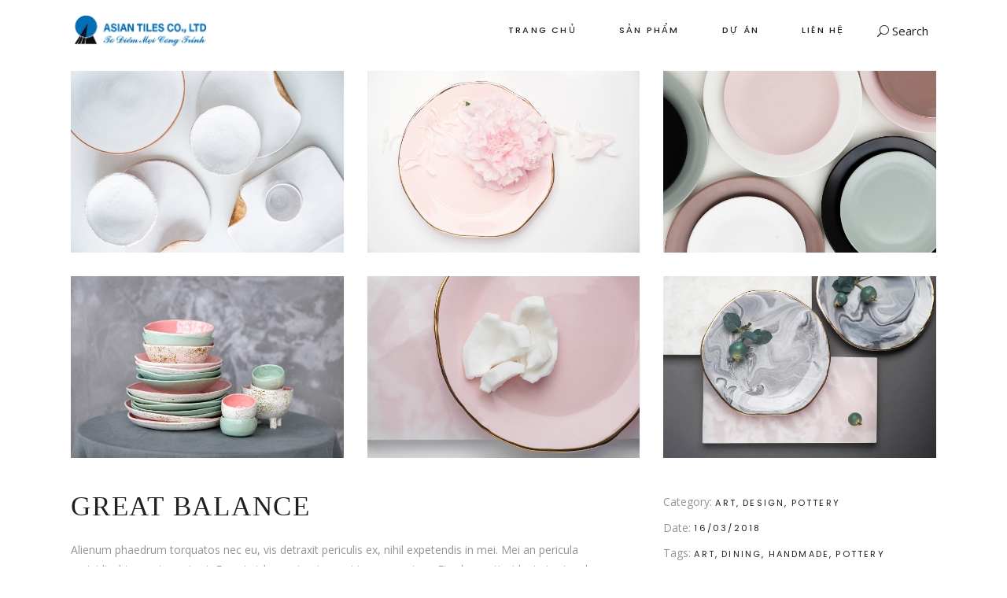

--- FILE ---
content_type: text/html; charset=UTF-8
request_url: https://asiantiles.com.vn/portfolio-item/great-balance/
body_size: 14257
content:
<!DOCTYPE html>
<html lang="vi">

<head>
    
		<meta charset="UTF-8"/>
		<link rel="profile" href="https://gmpg.org/xfn/11" />
					<link rel="pingback" href="https://asiantiles.com.vn/xmlrpc.php">
		
				<meta name="viewport" content="width=device-width,initial-scale=1,user-scalable=yes">
		<title>Great Balance &#8211; Gạch Á Châu</title>
<meta name='robots' content='max-image-preview:large' />
<link rel='dns-prefetch' href='//fonts.googleapis.com' />
<link rel="alternate" type="application/rss+xml" title="Dòng thông tin Gạch Á Châu &raquo;" href="https://asiantiles.com.vn/feed/" />
<link rel="alternate" type="application/rss+xml" title="Dòng phản hồi Gạch Á Châu &raquo;" href="https://asiantiles.com.vn/comments/feed/" />
<link rel="alternate" type="application/rss+xml" title="Gạch Á Châu &raquo; Great Balance Dòng phản hồi" href="https://asiantiles.com.vn/portfolio-item/great-balance/feed/" />
<script type="text/javascript">
/* <![CDATA[ */
window._wpemojiSettings = {"baseUrl":"https:\/\/s.w.org\/images\/core\/emoji\/14.0.0\/72x72\/","ext":".png","svgUrl":"https:\/\/s.w.org\/images\/core\/emoji\/14.0.0\/svg\/","svgExt":".svg","source":{"concatemoji":"https:\/\/asiantiles.com.vn\/wp-includes\/js\/wp-emoji-release.min.js?ver=6.4.7"}};
/*! This file is auto-generated */
!function(i,n){var o,s,e;function c(e){try{var t={supportTests:e,timestamp:(new Date).valueOf()};sessionStorage.setItem(o,JSON.stringify(t))}catch(e){}}function p(e,t,n){e.clearRect(0,0,e.canvas.width,e.canvas.height),e.fillText(t,0,0);var t=new Uint32Array(e.getImageData(0,0,e.canvas.width,e.canvas.height).data),r=(e.clearRect(0,0,e.canvas.width,e.canvas.height),e.fillText(n,0,0),new Uint32Array(e.getImageData(0,0,e.canvas.width,e.canvas.height).data));return t.every(function(e,t){return e===r[t]})}function u(e,t,n){switch(t){case"flag":return n(e,"\ud83c\udff3\ufe0f\u200d\u26a7\ufe0f","\ud83c\udff3\ufe0f\u200b\u26a7\ufe0f")?!1:!n(e,"\ud83c\uddfa\ud83c\uddf3","\ud83c\uddfa\u200b\ud83c\uddf3")&&!n(e,"\ud83c\udff4\udb40\udc67\udb40\udc62\udb40\udc65\udb40\udc6e\udb40\udc67\udb40\udc7f","\ud83c\udff4\u200b\udb40\udc67\u200b\udb40\udc62\u200b\udb40\udc65\u200b\udb40\udc6e\u200b\udb40\udc67\u200b\udb40\udc7f");case"emoji":return!n(e,"\ud83e\udef1\ud83c\udffb\u200d\ud83e\udef2\ud83c\udfff","\ud83e\udef1\ud83c\udffb\u200b\ud83e\udef2\ud83c\udfff")}return!1}function f(e,t,n){var r="undefined"!=typeof WorkerGlobalScope&&self instanceof WorkerGlobalScope?new OffscreenCanvas(300,150):i.createElement("canvas"),a=r.getContext("2d",{willReadFrequently:!0}),o=(a.textBaseline="top",a.font="600 32px Arial",{});return e.forEach(function(e){o[e]=t(a,e,n)}),o}function t(e){var t=i.createElement("script");t.src=e,t.defer=!0,i.head.appendChild(t)}"undefined"!=typeof Promise&&(o="wpEmojiSettingsSupports",s=["flag","emoji"],n.supports={everything:!0,everythingExceptFlag:!0},e=new Promise(function(e){i.addEventListener("DOMContentLoaded",e,{once:!0})}),new Promise(function(t){var n=function(){try{var e=JSON.parse(sessionStorage.getItem(o));if("object"==typeof e&&"number"==typeof e.timestamp&&(new Date).valueOf()<e.timestamp+604800&&"object"==typeof e.supportTests)return e.supportTests}catch(e){}return null}();if(!n){if("undefined"!=typeof Worker&&"undefined"!=typeof OffscreenCanvas&&"undefined"!=typeof URL&&URL.createObjectURL&&"undefined"!=typeof Blob)try{var e="postMessage("+f.toString()+"("+[JSON.stringify(s),u.toString(),p.toString()].join(",")+"));",r=new Blob([e],{type:"text/javascript"}),a=new Worker(URL.createObjectURL(r),{name:"wpTestEmojiSupports"});return void(a.onmessage=function(e){c(n=e.data),a.terminate(),t(n)})}catch(e){}c(n=f(s,u,p))}t(n)}).then(function(e){for(var t in e)n.supports[t]=e[t],n.supports.everything=n.supports.everything&&n.supports[t],"flag"!==t&&(n.supports.everythingExceptFlag=n.supports.everythingExceptFlag&&n.supports[t]);n.supports.everythingExceptFlag=n.supports.everythingExceptFlag&&!n.supports.flag,n.DOMReady=!1,n.readyCallback=function(){n.DOMReady=!0}}).then(function(){return e}).then(function(){var e;n.supports.everything||(n.readyCallback(),(e=n.source||{}).concatemoji?t(e.concatemoji):e.wpemoji&&e.twemoji&&(t(e.twemoji),t(e.wpemoji)))}))}((window,document),window._wpemojiSettings);
/* ]]> */
</script>

<style id='wp-emoji-styles-inline-css' type='text/css'>

	img.wp-smiley, img.emoji {
		display: inline !important;
		border: none !important;
		box-shadow: none !important;
		height: 1em !important;
		width: 1em !important;
		margin: 0 0.07em !important;
		vertical-align: -0.1em !important;
		background: none !important;
		padding: 0 !important;
	}
</style>
<link rel='stylesheet' id='wp-block-library-css' href='https://asiantiles.com.vn/wp-includes/css/dist/block-library/style.min.css?ver=6.4.7' type='text/css' media='all' />
<style id='classic-theme-styles-inline-css' type='text/css'>
/*! This file is auto-generated */
.wp-block-button__link{color:#fff;background-color:#32373c;border-radius:9999px;box-shadow:none;text-decoration:none;padding:calc(.667em + 2px) calc(1.333em + 2px);font-size:1.125em}.wp-block-file__button{background:#32373c;color:#fff;text-decoration:none}
</style>
<style id='global-styles-inline-css' type='text/css'>
body{--wp--preset--color--black: #000000;--wp--preset--color--cyan-bluish-gray: #abb8c3;--wp--preset--color--white: #ffffff;--wp--preset--color--pale-pink: #f78da7;--wp--preset--color--vivid-red: #cf2e2e;--wp--preset--color--luminous-vivid-orange: #ff6900;--wp--preset--color--luminous-vivid-amber: #fcb900;--wp--preset--color--light-green-cyan: #7bdcb5;--wp--preset--color--vivid-green-cyan: #00d084;--wp--preset--color--pale-cyan-blue: #8ed1fc;--wp--preset--color--vivid-cyan-blue: #0693e3;--wp--preset--color--vivid-purple: #9b51e0;--wp--preset--gradient--vivid-cyan-blue-to-vivid-purple: linear-gradient(135deg,rgba(6,147,227,1) 0%,rgb(155,81,224) 100%);--wp--preset--gradient--light-green-cyan-to-vivid-green-cyan: linear-gradient(135deg,rgb(122,220,180) 0%,rgb(0,208,130) 100%);--wp--preset--gradient--luminous-vivid-amber-to-luminous-vivid-orange: linear-gradient(135deg,rgba(252,185,0,1) 0%,rgba(255,105,0,1) 100%);--wp--preset--gradient--luminous-vivid-orange-to-vivid-red: linear-gradient(135deg,rgba(255,105,0,1) 0%,rgb(207,46,46) 100%);--wp--preset--gradient--very-light-gray-to-cyan-bluish-gray: linear-gradient(135deg,rgb(238,238,238) 0%,rgb(169,184,195) 100%);--wp--preset--gradient--cool-to-warm-spectrum: linear-gradient(135deg,rgb(74,234,220) 0%,rgb(151,120,209) 20%,rgb(207,42,186) 40%,rgb(238,44,130) 60%,rgb(251,105,98) 80%,rgb(254,248,76) 100%);--wp--preset--gradient--blush-light-purple: linear-gradient(135deg,rgb(255,206,236) 0%,rgb(152,150,240) 100%);--wp--preset--gradient--blush-bordeaux: linear-gradient(135deg,rgb(254,205,165) 0%,rgb(254,45,45) 50%,rgb(107,0,62) 100%);--wp--preset--gradient--luminous-dusk: linear-gradient(135deg,rgb(255,203,112) 0%,rgb(199,81,192) 50%,rgb(65,88,208) 100%);--wp--preset--gradient--pale-ocean: linear-gradient(135deg,rgb(255,245,203) 0%,rgb(182,227,212) 50%,rgb(51,167,181) 100%);--wp--preset--gradient--electric-grass: linear-gradient(135deg,rgb(202,248,128) 0%,rgb(113,206,126) 100%);--wp--preset--gradient--midnight: linear-gradient(135deg,rgb(2,3,129) 0%,rgb(40,116,252) 100%);--wp--preset--font-size--small: 13px;--wp--preset--font-size--medium: 20px;--wp--preset--font-size--large: 36px;--wp--preset--font-size--x-large: 42px;--wp--preset--spacing--20: 0.44rem;--wp--preset--spacing--30: 0.67rem;--wp--preset--spacing--40: 1rem;--wp--preset--spacing--50: 1.5rem;--wp--preset--spacing--60: 2.25rem;--wp--preset--spacing--70: 3.38rem;--wp--preset--spacing--80: 5.06rem;--wp--preset--shadow--natural: 6px 6px 9px rgba(0, 0, 0, 0.2);--wp--preset--shadow--deep: 12px 12px 50px rgba(0, 0, 0, 0.4);--wp--preset--shadow--sharp: 6px 6px 0px rgba(0, 0, 0, 0.2);--wp--preset--shadow--outlined: 6px 6px 0px -3px rgba(255, 255, 255, 1), 6px 6px rgba(0, 0, 0, 1);--wp--preset--shadow--crisp: 6px 6px 0px rgba(0, 0, 0, 1);}:where(.is-layout-flex){gap: 0.5em;}:where(.is-layout-grid){gap: 0.5em;}body .is-layout-flow > .alignleft{float: left;margin-inline-start: 0;margin-inline-end: 2em;}body .is-layout-flow > .alignright{float: right;margin-inline-start: 2em;margin-inline-end: 0;}body .is-layout-flow > .aligncenter{margin-left: auto !important;margin-right: auto !important;}body .is-layout-constrained > .alignleft{float: left;margin-inline-start: 0;margin-inline-end: 2em;}body .is-layout-constrained > .alignright{float: right;margin-inline-start: 2em;margin-inline-end: 0;}body .is-layout-constrained > .aligncenter{margin-left: auto !important;margin-right: auto !important;}body .is-layout-constrained > :where(:not(.alignleft):not(.alignright):not(.alignfull)){max-width: var(--wp--style--global--content-size);margin-left: auto !important;margin-right: auto !important;}body .is-layout-constrained > .alignwide{max-width: var(--wp--style--global--wide-size);}body .is-layout-flex{display: flex;}body .is-layout-flex{flex-wrap: wrap;align-items: center;}body .is-layout-flex > *{margin: 0;}body .is-layout-grid{display: grid;}body .is-layout-grid > *{margin: 0;}:where(.wp-block-columns.is-layout-flex){gap: 2em;}:where(.wp-block-columns.is-layout-grid){gap: 2em;}:where(.wp-block-post-template.is-layout-flex){gap: 1.25em;}:where(.wp-block-post-template.is-layout-grid){gap: 1.25em;}.has-black-color{color: var(--wp--preset--color--black) !important;}.has-cyan-bluish-gray-color{color: var(--wp--preset--color--cyan-bluish-gray) !important;}.has-white-color{color: var(--wp--preset--color--white) !important;}.has-pale-pink-color{color: var(--wp--preset--color--pale-pink) !important;}.has-vivid-red-color{color: var(--wp--preset--color--vivid-red) !important;}.has-luminous-vivid-orange-color{color: var(--wp--preset--color--luminous-vivid-orange) !important;}.has-luminous-vivid-amber-color{color: var(--wp--preset--color--luminous-vivid-amber) !important;}.has-light-green-cyan-color{color: var(--wp--preset--color--light-green-cyan) !important;}.has-vivid-green-cyan-color{color: var(--wp--preset--color--vivid-green-cyan) !important;}.has-pale-cyan-blue-color{color: var(--wp--preset--color--pale-cyan-blue) !important;}.has-vivid-cyan-blue-color{color: var(--wp--preset--color--vivid-cyan-blue) !important;}.has-vivid-purple-color{color: var(--wp--preset--color--vivid-purple) !important;}.has-black-background-color{background-color: var(--wp--preset--color--black) !important;}.has-cyan-bluish-gray-background-color{background-color: var(--wp--preset--color--cyan-bluish-gray) !important;}.has-white-background-color{background-color: var(--wp--preset--color--white) !important;}.has-pale-pink-background-color{background-color: var(--wp--preset--color--pale-pink) !important;}.has-vivid-red-background-color{background-color: var(--wp--preset--color--vivid-red) !important;}.has-luminous-vivid-orange-background-color{background-color: var(--wp--preset--color--luminous-vivid-orange) !important;}.has-luminous-vivid-amber-background-color{background-color: var(--wp--preset--color--luminous-vivid-amber) !important;}.has-light-green-cyan-background-color{background-color: var(--wp--preset--color--light-green-cyan) !important;}.has-vivid-green-cyan-background-color{background-color: var(--wp--preset--color--vivid-green-cyan) !important;}.has-pale-cyan-blue-background-color{background-color: var(--wp--preset--color--pale-cyan-blue) !important;}.has-vivid-cyan-blue-background-color{background-color: var(--wp--preset--color--vivid-cyan-blue) !important;}.has-vivid-purple-background-color{background-color: var(--wp--preset--color--vivid-purple) !important;}.has-black-border-color{border-color: var(--wp--preset--color--black) !important;}.has-cyan-bluish-gray-border-color{border-color: var(--wp--preset--color--cyan-bluish-gray) !important;}.has-white-border-color{border-color: var(--wp--preset--color--white) !important;}.has-pale-pink-border-color{border-color: var(--wp--preset--color--pale-pink) !important;}.has-vivid-red-border-color{border-color: var(--wp--preset--color--vivid-red) !important;}.has-luminous-vivid-orange-border-color{border-color: var(--wp--preset--color--luminous-vivid-orange) !important;}.has-luminous-vivid-amber-border-color{border-color: var(--wp--preset--color--luminous-vivid-amber) !important;}.has-light-green-cyan-border-color{border-color: var(--wp--preset--color--light-green-cyan) !important;}.has-vivid-green-cyan-border-color{border-color: var(--wp--preset--color--vivid-green-cyan) !important;}.has-pale-cyan-blue-border-color{border-color: var(--wp--preset--color--pale-cyan-blue) !important;}.has-vivid-cyan-blue-border-color{border-color: var(--wp--preset--color--vivid-cyan-blue) !important;}.has-vivid-purple-border-color{border-color: var(--wp--preset--color--vivid-purple) !important;}.has-vivid-cyan-blue-to-vivid-purple-gradient-background{background: var(--wp--preset--gradient--vivid-cyan-blue-to-vivid-purple) !important;}.has-light-green-cyan-to-vivid-green-cyan-gradient-background{background: var(--wp--preset--gradient--light-green-cyan-to-vivid-green-cyan) !important;}.has-luminous-vivid-amber-to-luminous-vivid-orange-gradient-background{background: var(--wp--preset--gradient--luminous-vivid-amber-to-luminous-vivid-orange) !important;}.has-luminous-vivid-orange-to-vivid-red-gradient-background{background: var(--wp--preset--gradient--luminous-vivid-orange-to-vivid-red) !important;}.has-very-light-gray-to-cyan-bluish-gray-gradient-background{background: var(--wp--preset--gradient--very-light-gray-to-cyan-bluish-gray) !important;}.has-cool-to-warm-spectrum-gradient-background{background: var(--wp--preset--gradient--cool-to-warm-spectrum) !important;}.has-blush-light-purple-gradient-background{background: var(--wp--preset--gradient--blush-light-purple) !important;}.has-blush-bordeaux-gradient-background{background: var(--wp--preset--gradient--blush-bordeaux) !important;}.has-luminous-dusk-gradient-background{background: var(--wp--preset--gradient--luminous-dusk) !important;}.has-pale-ocean-gradient-background{background: var(--wp--preset--gradient--pale-ocean) !important;}.has-electric-grass-gradient-background{background: var(--wp--preset--gradient--electric-grass) !important;}.has-midnight-gradient-background{background: var(--wp--preset--gradient--midnight) !important;}.has-small-font-size{font-size: var(--wp--preset--font-size--small) !important;}.has-medium-font-size{font-size: var(--wp--preset--font-size--medium) !important;}.has-large-font-size{font-size: var(--wp--preset--font-size--large) !important;}.has-x-large-font-size{font-size: var(--wp--preset--font-size--x-large) !important;}
.wp-block-navigation a:where(:not(.wp-element-button)){color: inherit;}
:where(.wp-block-post-template.is-layout-flex){gap: 1.25em;}:where(.wp-block-post-template.is-layout-grid){gap: 1.25em;}
:where(.wp-block-columns.is-layout-flex){gap: 2em;}:where(.wp-block-columns.is-layout-grid){gap: 2em;}
.wp-block-pullquote{font-size: 1.5em;line-height: 1.6;}
</style>
<link rel='stylesheet' id='contact-form-7-css' href='https://asiantiles.com.vn/wp-content/plugins/contact-form-7/includes/css/styles.css?ver=5.8.5' type='text/css' media='all' />
<link rel='stylesheet' id='rs-plugin-settings-css' href='https://asiantiles.com.vn/wp-content/plugins/revslider/public/assets/css/rs6.css?ver=6.2.17' type='text/css' media='all' />
<style id='rs-plugin-settings-inline-css' type='text/css'>
#rs-demo-id {}
</style>
<style id='woocommerce-inline-inline-css' type='text/css'>
.woocommerce form .form-row .required { visibility: visible; }
</style>
<link rel='stylesheet' id='tonda-select-default-style-css' href='https://asiantiles.com.vn/wp-content/themes/tonda/style.css?ver=6.4.7' type='text/css' media='all' />
<link rel='stylesheet' id='tonda-select-modules-css' href='https://asiantiles.com.vn/wp-content/themes/tonda/assets/css/modules.min.css?ver=6.4.7' type='text/css' media='all' />
<style id='tonda-select-modules-inline-css' type='text/css'>
.postid-1981.qodef-boxed .qodef-wrapper { background-attachment: fixed;}.postid-1981 .qodef-content .qodef-content-inner > .qodef-container > .qodef-container-inner, .postid-1981 .qodef-content .qodef-content-inner > .qodef-full-width > .qodef-full-width-inner { padding: 90px 0 23px;}@media only screen and (max-width: 1024px) {.postid-1981 .qodef-content .qodef-content-inner > .qodef-container > .qodef-container-inner, .postid-1981 .qodef-content .qodef-content-inner > .qodef-full-width > .qodef-full-width-inner { padding: 90px 0 23px;}}.postid-1981 .qodef-content .qodef-content-inner > .qodef-container > .qodef-container-inner, .postid-1981 .qodef-content .qodef-content-inner > .qodef-full-width > .qodef-full-width-inner { padding: 90px 0 23px;}@media only screen and (max-width: 1024px) {.postid-1981 .qodef-content .qodef-content-inner > .qodef-container > .qodef-container-inner, .postid-1981 .qodef-content .qodef-content-inner > .qodef-full-width > .qodef-full-width-inner { padding: 90px 0 23px;}}
</style>
<link rel='stylesheet' id='qodef-font_awesome-css' href='https://asiantiles.com.vn/wp-content/themes/tonda/assets/css/font-awesome/css/font-awesome.min.css?ver=6.4.7' type='text/css' media='all' />
<link rel='stylesheet' id='qodef-font_elegant-css' href='https://asiantiles.com.vn/wp-content/themes/tonda/assets/css/elegant-icons/style.min.css?ver=6.4.7' type='text/css' media='all' />
<link rel='stylesheet' id='qodef-ion_icons-css' href='https://asiantiles.com.vn/wp-content/themes/tonda/assets/css/ion-icons/css/ionicons.min.css?ver=6.4.7' type='text/css' media='all' />
<link rel='stylesheet' id='qodef-linear_icons-css' href='https://asiantiles.com.vn/wp-content/themes/tonda/assets/css/linear-icons/style.css?ver=6.4.7' type='text/css' media='all' />
<link rel='stylesheet' id='mediaelement-css' href='https://asiantiles.com.vn/wp-includes/js/mediaelement/mediaelementplayer-legacy.min.css?ver=4.2.17' type='text/css' media='all' />
<link rel='stylesheet' id='wp-mediaelement-css' href='https://asiantiles.com.vn/wp-includes/js/mediaelement/wp-mediaelement.min.css?ver=6.4.7' type='text/css' media='all' />
<link rel='stylesheet' id='tonda-select-style-dynamic-css' href='https://asiantiles.com.vn/wp-content/themes/tonda/assets/css/style_dynamic.css?ver=1655136596' type='text/css' media='all' />
<link rel='stylesheet' id='tonda-select-modules-responsive-css' href='https://asiantiles.com.vn/wp-content/themes/tonda/assets/css/modules-responsive.min.css?ver=6.4.7' type='text/css' media='all' />
<link rel='stylesheet' id='tonda-select-style-dynamic-responsive-css' href='https://asiantiles.com.vn/wp-content/themes/tonda/assets/css/style_dynamic_responsive.css?ver=1655136596' type='text/css' media='all' />
<link rel='stylesheet' id='tonda-select-google-fonts-css' href='https://fonts.googleapis.com/css?family=Poppins%3A300%2C400%2C500%2C600%7COpen+Sans%3A300%2C400%2C500%2C600&#038;subset=latin-ext&#038;ver=1.0.0' type='text/css' media='all' />
<link rel='stylesheet' id='select2-css' href='https://asiantiles.com.vn/wp-content/plugins/woocommerce/assets/css/select2.css?ver=8.4.2' type='text/css' media='all' />
<link rel='stylesheet' id='tonda-core-dashboard-style-css' href='https://asiantiles.com.vn/wp-content/plugins/tonda-core/core-dashboard/assets/css/core-dashboard.min.css?ver=6.4.7' type='text/css' media='all' />
<link rel='stylesheet' id='js_composer_front-css' href='https://asiantiles.com.vn/wp-content/plugins/js_composer/assets/css/js_composer.min.css?ver=6.3.0' type='text/css' media='all' />
<link rel='stylesheet' id='tonda-select-child-style-css' href='https://asiantiles.com.vn/wp-content/themes/tonda-child/style.css?ver=3.0.7' type='text/css' media='all' />
<script type="text/javascript" src="https://asiantiles.com.vn/wp-includes/js/jquery/jquery.min.js?ver=3.7.1" id="jquery-core-js"></script>
<script type="text/javascript" src="https://asiantiles.com.vn/wp-includes/js/jquery/jquery-migrate.min.js?ver=3.4.1" id="jquery-migrate-js"></script>
<script type="text/javascript" src="https://asiantiles.com.vn/wp-content/plugins/revslider/public/assets/js/rbtools.min.js?ver=6.2.17" id="tp-tools-js"></script>
<script type="text/javascript" src="https://asiantiles.com.vn/wp-content/plugins/revslider/public/assets/js/rs6.min.js?ver=6.2.17" id="revmin-js"></script>
<script type="text/javascript" src="https://asiantiles.com.vn/wp-content/plugins/woocommerce/assets/js/jquery-blockui/jquery.blockUI.min.js?ver=2.7.0-wc.8.4.2" id="jquery-blockui-js" defer="defer" data-wp-strategy="defer"></script>
<script type="text/javascript" src="https://asiantiles.com.vn/wp-content/plugins/woocommerce/assets/js/js-cookie/js.cookie.min.js?ver=2.1.4-wc.8.4.2" id="js-cookie-js" defer="defer" data-wp-strategy="defer"></script>
<script type="text/javascript" id="woocommerce-js-extra">
/* <![CDATA[ */
var woocommerce_params = {"ajax_url":"\/wp-admin\/admin-ajax.php","wc_ajax_url":"\/?wc-ajax=%%endpoint%%"};
/* ]]> */
</script>
<script type="text/javascript" src="https://asiantiles.com.vn/wp-content/plugins/woocommerce/assets/js/frontend/woocommerce.min.js?ver=8.4.2" id="woocommerce-js" defer="defer" data-wp-strategy="defer"></script>
<script type="text/javascript" src="https://asiantiles.com.vn/wp-content/plugins/woocommerce/assets/js/select2/select2.full.min.js?ver=4.0.3-wc.8.4.2" id="select2-js" defer="defer" data-wp-strategy="defer"></script>
<script type="text/javascript" src="https://asiantiles.com.vn/wp-content/themes/tonda-child/khoa.js?ver=3.0.7" id="whoiskp-script-js"></script>
<link rel="https://api.w.org/" href="https://asiantiles.com.vn/wp-json/" /><link rel="EditURI" type="application/rsd+xml" title="RSD" href="https://asiantiles.com.vn/xmlrpc.php?rsd" />
<meta name="generator" content="WordPress 6.4.7" />
<meta name="generator" content="WooCommerce 8.4.2" />
<link rel="canonical" href="https://asiantiles.com.vn/portfolio-item/great-balance/" />
<link rel='shortlink' href='https://asiantiles.com.vn/?p=1981' />
<link rel="alternate" type="application/json+oembed" href="https://asiantiles.com.vn/wp-json/oembed/1.0/embed?url=https%3A%2F%2Fasiantiles.com.vn%2Fportfolio-item%2Fgreat-balance%2F" />
<link rel="alternate" type="text/xml+oembed" href="https://asiantiles.com.vn/wp-json/oembed/1.0/embed?url=https%3A%2F%2Fasiantiles.com.vn%2Fportfolio-item%2Fgreat-balance%2F&#038;format=xml" />
	<noscript><style>.woocommerce-product-gallery{ opacity: 1 !important; }</style></noscript>
	<style type="text/css">.recentcomments a{display:inline !important;padding:0 !important;margin:0 !important;}</style><meta name="generator" content="Powered by WPBakery Page Builder - drag and drop page builder for WordPress."/>
<meta name="generator" content="Powered by Slider Revolution 6.2.17 - responsive, Mobile-Friendly Slider Plugin for WordPress with comfortable drag and drop interface." />
<link rel="icon" href="https://asiantiles.com.vn/wp-content/uploads/2020/11/cropped-GachAChauLogo-32x32.jpg" sizes="32x32" />
<link rel="icon" href="https://asiantiles.com.vn/wp-content/uploads/2020/11/cropped-GachAChauLogo-192x192.jpg" sizes="192x192" />
<link rel="apple-touch-icon" href="https://asiantiles.com.vn/wp-content/uploads/2020/11/cropped-GachAChauLogo-180x180.jpg" />
<meta name="msapplication-TileImage" content="https://asiantiles.com.vn/wp-content/uploads/2020/11/cropped-GachAChauLogo-270x270.jpg" />
<script type="text/javascript">function setREVStartSize(e){
			//window.requestAnimationFrame(function() {				 
				window.RSIW = window.RSIW===undefined ? window.innerWidth : window.RSIW;	
				window.RSIH = window.RSIH===undefined ? window.innerHeight : window.RSIH;	
				try {								
					var pw = document.getElementById(e.c).parentNode.offsetWidth,
						newh;
					pw = pw===0 || isNaN(pw) ? window.RSIW : pw;
					e.tabw = e.tabw===undefined ? 0 : parseInt(e.tabw);
					e.thumbw = e.thumbw===undefined ? 0 : parseInt(e.thumbw);
					e.tabh = e.tabh===undefined ? 0 : parseInt(e.tabh);
					e.thumbh = e.thumbh===undefined ? 0 : parseInt(e.thumbh);
					e.tabhide = e.tabhide===undefined ? 0 : parseInt(e.tabhide);
					e.thumbhide = e.thumbhide===undefined ? 0 : parseInt(e.thumbhide);
					e.mh = e.mh===undefined || e.mh=="" || e.mh==="auto" ? 0 : parseInt(e.mh,0);		
					if(e.layout==="fullscreen" || e.l==="fullscreen") 						
						newh = Math.max(e.mh,window.RSIH);					
					else{					
						e.gw = Array.isArray(e.gw) ? e.gw : [e.gw];
						for (var i in e.rl) if (e.gw[i]===undefined || e.gw[i]===0) e.gw[i] = e.gw[i-1];					
						e.gh = e.el===undefined || e.el==="" || (Array.isArray(e.el) && e.el.length==0)? e.gh : e.el;
						e.gh = Array.isArray(e.gh) ? e.gh : [e.gh];
						for (var i in e.rl) if (e.gh[i]===undefined || e.gh[i]===0) e.gh[i] = e.gh[i-1];
											
						var nl = new Array(e.rl.length),
							ix = 0,						
							sl;					
						e.tabw = e.tabhide>=pw ? 0 : e.tabw;
						e.thumbw = e.thumbhide>=pw ? 0 : e.thumbw;
						e.tabh = e.tabhide>=pw ? 0 : e.tabh;
						e.thumbh = e.thumbhide>=pw ? 0 : e.thumbh;					
						for (var i in e.rl) nl[i] = e.rl[i]<window.RSIW ? 0 : e.rl[i];
						sl = nl[0];									
						for (var i in nl) if (sl>nl[i] && nl[i]>0) { sl = nl[i]; ix=i;}															
						var m = pw>(e.gw[ix]+e.tabw+e.thumbw) ? 1 : (pw-(e.tabw+e.thumbw)) / (e.gw[ix]);					
						newh =  (e.gh[ix] * m) + (e.tabh + e.thumbh);
					}				
					if(window.rs_init_css===undefined) window.rs_init_css = document.head.appendChild(document.createElement("style"));					
					document.getElementById(e.c).height = newh+"px";
					window.rs_init_css.innerHTML += "#"+e.c+"_wrapper { height: "+newh+"px }";				
				} catch(e){
					console.log("Failure at Presize of Slider:" + e)
				}					   
			//});
		  };</script>
		<style type="text/css" id="wp-custom-css">
			ul.products.columns-4 li.product {
    height: 300px;
}

ul.products.columns-4 li.product .qodef-pl-inner {
    height: auto;
}

ul.products.columns-4 li.product .qodef-pl-inner img {
    width: 250px;
    height: 250px;
    object-fit: cover;
}		</style>
		<style type="text/css" data-type="vc_shortcodes-custom-css">.vc_custom_1522236084446{margin-top: 0px !important;padding-top: 2px !important;}</style><noscript><style> .wpb_animate_when_almost_visible { opacity: 1; }</style></noscript></head>
<body class="portfolio-item-template-default single single-portfolio-item postid-1981 theme-tonda tonda-core-1.4.1 woocommerce-no-js whoiskp-child-ver-3.0.7 tonda-ver-1.7  qodef-smooth-scroll qodef-smooth-page-transitions qodef-smooth-page-transitions-fadeout qodef-grid-1200 qodef-empty-google-api qodef-wide-dropdown-menu-content-in-grid qodef-follow-portfolio-info qodef-sticky-header-on-scroll-down-up qodef-dropdown-animate-height qodef-header-standard qodef-menu-area-shadow-disable qodef-menu-area-in-grid-shadow-disable qodef-menu-area-border-disable qodef-menu-area-in-grid-border-disable qodef-logo-area-border-disable qodef-header-vertical-shadow-disable qodef-header-vertical-border-disable qodef-woocommerce-columns-4 qodef-woo-normal-space qodef-woo-pl-info-below-image qodef-woo-single-thumb-below-image qodef-woo-single-has-zoom qodef-woo-single-has-pretty-photo qodef-default-mobile-header qodef-sticky-up-mobile-header qodef-fullscreen-search qodef-search-fade wpb-js-composer js-comp-ver-6.3.0 vc_responsive" itemscope itemtype="http://schema.org/WebPage">
    
    <div class="qodef-wrapper">
        <div class="qodef-wrapper-inner">
            <div class="qodef-fullscreen-search-holder">
	<a class="qodef-search-close qodef-search-close-icon-pack" href="javascript:void(0)">
		<span aria-hidden="true" class="qodef-icon-linear-icons lnr lnr-cross "></span>	</a>
	<div class="qodef-fullscreen-search-table">
		<div class="qodef-fullscreen-search-cell">
			<div class="qodef-fullscreen-search-inner">
				<form action="/" class="qodef-fullscreen-search-form" method="get">
					<div class="qodef-form-holder qodef-grid">
						<h4 class="qodef-search-label">Search</h4>
						<div class="qodef-search-form-inner">
							<input type="text" placeholder="Enter your keyword" name="s" class="qodef-search-field" autocomplete="off"/>
							<button type="submit" class="qodef-search-submit qodef-search-submit-icon-pack">
								<span aria-hidden="true" class="qodef-icon-font-elegant icon_search "></span>							</button>
						</div>
					</div>
				</form>
			</div>
		</div>
	</div>
</div>
<header class="qodef-page-header">
		
				
	<div class="qodef-menu-area qodef-menu-right">
				
					<div class="qodef-grid">
						
			<div class="qodef-vertical-align-containers">
				<div class="qodef-position-left"><!--
				 --><div class="qodef-position-left-inner">
						

<div class="qodef-logo-wrapper">
    <a itemprop="url" href="https://asiantiles.com.vn/" style="height: 44px;">
        <img itemprop="image" class="qodef-normal-logo" src="https://asiantiles.com.vn/wp-content/uploads/2020/11/icon-04.png" width="355" height="89"  alt="logo"/>
        <img itemprop="image" class="qodef-dark-logo" src="https://asiantiles.com.vn/wp-content/uploads/2020/11/icon-04.png" width="355" height="89"  alt="dark logo"/>        <img itemprop="image" class="qodef-light-logo" src="https://asiantiles.com.vn/wp-content/themes/tonda/assets/img/logo_white.png"  alt="light logo"/>    </a>
</div>

											</div>
				</div>
								<div class="qodef-position-right"><!--
				 --><div class="qodef-position-right-inner">
													
<nav class="qodef-main-menu qodef-drop-down qodef-default-nav">
    <ul id="menu-achau-mainmenu" class="clearfix"><li id="nav-menu-item-3882" class="menu-item menu-item-type-post_type menu-item-object-page menu-item-home  narrow"><a href="https://asiantiles.com.vn/" class=""><span class="item_outer"><span class="item_text">Trang Chủ</span></span></a></li>
<li id="nav-menu-item-3885" class="menu-item menu-item-type-post_type menu-item-object-page menu-item-has-children  has_sub narrow"><a href="https://asiantiles.com.vn/san-pham/" class=""><span class="item_outer"><span class="item_text">Sản Phẩm</span><i class="qodef-menu-arrow fa fa-angle-down"></i></span></a>
<div class="second"><div class="inner"><ul>
	<li id="nav-menu-item-3989" class="menu-item menu-item-type-taxonomy menu-item-object-product_cat menu-item-has-children sub"><a href="https://asiantiles.com.vn/product-category/kich-thuoc/" class=""><span class="item_outer"><span class="item_text">Kích thước</span></span></a>
	<ul>
		<li id="nav-menu-item-3990" class="menu-item menu-item-type-taxonomy menu-item-object-product_cat "><a href="https://asiantiles.com.vn/product-category/kich-thuoc/300-x-600/" class=""><span class="item_outer"><span class="item_text">300&#215;600</span></span></a></li>
		<li id="nav-menu-item-6202" class="menu-item menu-item-type-taxonomy menu-item-object-product_cat "><a href="https://asiantiles.com.vn/product-category/kich-thuoc/600-x-600/" class=""><span class="item_outer"><span class="item_text">600&#215;600</span></span></a></li>
		<li id="nav-menu-item-7392" class="menu-item menu-item-type-taxonomy menu-item-object-product_cat "><a href="https://asiantiles.com.vn/product-category/kich-thuoc/600-x-1200/" class=""><span class="item_outer"><span class="item_text">600&#215;1200</span></span></a></li>
		<li id="nav-menu-item-3993" class="menu-item menu-item-type-taxonomy menu-item-object-product_cat "><a href="https://asiantiles.com.vn/product-category/kich-thuoc/750-x-1500/" class=""><span class="item_outer"><span class="item_text">750&#215;1500</span></span></a></li>
		<li id="nav-menu-item-6203" class="menu-item menu-item-type-taxonomy menu-item-object-product_cat "><a href="https://asiantiles.com.vn/product-category/kich-thuoc/800-x-800/" class=""><span class="item_outer"><span class="item_text">800&#215;800</span></span></a></li>
		<li id="nav-menu-item-7395" class="menu-item menu-item-type-taxonomy menu-item-object-product_cat "><a href="https://asiantiles.com.vn/product-category/kich-thuoc/800-x-800/" class=""><span class="item_outer"><span class="item_text">800&#215;800</span></span></a></li>
		<li id="nav-menu-item-3995" class="menu-item menu-item-type-taxonomy menu-item-object-product_cat "><a href="https://asiantiles.com.vn/product-category/kich-thuoc/900-x-1800/" class=""><span class="item_outer"><span class="item_text">900&#215;1800</span></span></a></li>
		<li id="nav-menu-item-11183" class="menu-item menu-item-type-taxonomy menu-item-object-product_cat "><a href="https://asiantiles.com.vn/product-category/kich-thuoc/kt-khac/" class=""><span class="item_outer"><span class="item_text">Khác</span></span></a></li>
	</ul>
</li>
	<li id="nav-menu-item-11176" class="menu-item menu-item-type-taxonomy menu-item-object-product_cat menu-item-has-children sub"><a href="https://asiantiles.com.vn/product-category/kieu-van/" class=""><span class="item_outer"><span class="item_text">Kiểu vân</span></span></a>
	<ul>
		<li id="nav-menu-item-11178" class="menu-item menu-item-type-taxonomy menu-item-object-product_cat "><a href="https://asiantiles.com.vn/product-category/kieu-van/marble/" class=""><span class="item_outer"><span class="item_text">Marble</span></span></a></li>
		<li id="nav-menu-item-11177" class="menu-item menu-item-type-taxonomy menu-item-object-product_cat "><a href="https://asiantiles.com.vn/product-category/kieu-van/cement/" class=""><span class="item_outer"><span class="item_text">Cement</span></span></a></li>
		<li id="nav-menu-item-11179" class="menu-item menu-item-type-taxonomy menu-item-object-product_cat "><a href="https://asiantiles.com.vn/product-category/kieu-van/terrazzo/" class=""><span class="item_outer"><span class="item_text">Terrazzo</span></span></a></li>
		<li id="nav-menu-item-11181" class="menu-item menu-item-type-taxonomy menu-item-object-product_cat "><a href="https://asiantiles.com.vn/product-category/kieu-van/wood/" class=""><span class="item_outer"><span class="item_text">Wood</span></span></a></li>
		<li id="nav-menu-item-11180" class="menu-item menu-item-type-taxonomy menu-item-object-product_cat "><a href="https://asiantiles.com.vn/product-category/kieu-van/traventine/" class=""><span class="item_outer"><span class="item_text">Traventine</span></span></a></li>
		<li id="nav-menu-item-3999" class="menu-item menu-item-type-taxonomy menu-item-object-product_cat "><a href="https://asiantiles.com.vn/product-category/kieu-van/khac/" class=""><span class="item_outer"><span class="item_text">Khác</span></span></a></li>
	</ul>
</li>
</ul></div></div>
</li>
<li id="nav-menu-item-3987" class="menu-item menu-item-type-custom menu-item-object-custom  narrow"><a href="https://asiantiles.com.vn/du-an/" class=""><span class="item_outer"><span class="item_text">Dự Án</span></span></a></li>
<li id="nav-menu-item-3884" class="menu-item menu-item-type-post_type menu-item-object-page  narrow"><a href="https://asiantiles.com.vn/lien-he/" class=""><span class="item_outer"><span class="item_text">Liên Hệ</span></span></a></li>
</ul></nav>

														
		<a   class="qodef-search-opener qodef-icon-has-hover qodef-search-opener-icon-pack" href="javascript:void(0)">
            <span class="qodef-search-opener-wrapper">
                <span aria-hidden="true" class="qodef-icon-font-elegant icon_search "></span>	            		            <span class="qodef-search-icon-text">Search</span>
	                        </span>
		</a>
						</div>
				</div>
			</div>
			
					</div>
			</div>
			
		
	
<div class="qodef-sticky-header">
        <div class="qodef-sticky-holder qodef-menu-right">
                <div class="qodef-grid">
                        <div class="qodef-vertical-align-containers">
                <div class="qodef-position-left"><!--
                 --><div class="qodef-position-left-inner">
                        

<div class="qodef-logo-wrapper">
    <a itemprop="url" href="https://asiantiles.com.vn/" style="height: 44px;">
        <img itemprop="image" class="qodef-normal-logo" src="https://asiantiles.com.vn/wp-content/uploads/2020/11/icon-04.png" width="355" height="89"  alt="logo"/>
        <img itemprop="image" class="qodef-dark-logo" src="https://asiantiles.com.vn/wp-content/uploads/2020/11/icon-04.png" width="355" height="89"  alt="dark logo"/>        <img itemprop="image" class="qodef-light-logo" src="https://asiantiles.com.vn/wp-content/themes/tonda/assets/img/logo_white.png"  alt="light logo"/>    </a>
</div>

                                            </div>
                </div>
                                <div class="qodef-position-right"><!--
                 --><div class="qodef-position-right-inner">
                                                    
<nav class="qodef-main-menu qodef-drop-down qodef-sticky-nav">
    <ul id="menu-achau-mainmenu-1" class="clearfix"><li id="sticky-nav-menu-item-3882" class="menu-item menu-item-type-post_type menu-item-object-page menu-item-home  narrow"><a href="https://asiantiles.com.vn/" class=""><span class="item_outer"><span class="item_text">Trang Chủ</span><span class="plus"></span></span></a></li>
<li id="sticky-nav-menu-item-3885" class="menu-item menu-item-type-post_type menu-item-object-page menu-item-has-children  has_sub narrow"><a href="https://asiantiles.com.vn/san-pham/" class=""><span class="item_outer"><span class="item_text">Sản Phẩm</span><span class="plus"></span><i class="qodef-menu-arrow fa fa-angle-down"></i></span></a>
<div class="second"><div class="inner"><ul>
	<li id="sticky-nav-menu-item-3989" class="menu-item menu-item-type-taxonomy menu-item-object-product_cat menu-item-has-children sub"><a href="https://asiantiles.com.vn/product-category/kich-thuoc/" class=""><span class="item_outer"><span class="item_text">Kích thước</span><span class="plus"></span></span></a>
	<ul>
		<li id="sticky-nav-menu-item-3990" class="menu-item menu-item-type-taxonomy menu-item-object-product_cat "><a href="https://asiantiles.com.vn/product-category/kich-thuoc/300-x-600/" class=""><span class="item_outer"><span class="item_text">300&#215;600</span><span class="plus"></span></span></a></li>
		<li id="sticky-nav-menu-item-6202" class="menu-item menu-item-type-taxonomy menu-item-object-product_cat "><a href="https://asiantiles.com.vn/product-category/kich-thuoc/600-x-600/" class=""><span class="item_outer"><span class="item_text">600&#215;600</span><span class="plus"></span></span></a></li>
		<li id="sticky-nav-menu-item-7392" class="menu-item menu-item-type-taxonomy menu-item-object-product_cat "><a href="https://asiantiles.com.vn/product-category/kich-thuoc/600-x-1200/" class=""><span class="item_outer"><span class="item_text">600&#215;1200</span><span class="plus"></span></span></a></li>
		<li id="sticky-nav-menu-item-3993" class="menu-item menu-item-type-taxonomy menu-item-object-product_cat "><a href="https://asiantiles.com.vn/product-category/kich-thuoc/750-x-1500/" class=""><span class="item_outer"><span class="item_text">750&#215;1500</span><span class="plus"></span></span></a></li>
		<li id="sticky-nav-menu-item-6203" class="menu-item menu-item-type-taxonomy menu-item-object-product_cat "><a href="https://asiantiles.com.vn/product-category/kich-thuoc/800-x-800/" class=""><span class="item_outer"><span class="item_text">800&#215;800</span><span class="plus"></span></span></a></li>
		<li id="sticky-nav-menu-item-7395" class="menu-item menu-item-type-taxonomy menu-item-object-product_cat "><a href="https://asiantiles.com.vn/product-category/kich-thuoc/800-x-800/" class=""><span class="item_outer"><span class="item_text">800&#215;800</span><span class="plus"></span></span></a></li>
		<li id="sticky-nav-menu-item-3995" class="menu-item menu-item-type-taxonomy menu-item-object-product_cat "><a href="https://asiantiles.com.vn/product-category/kich-thuoc/900-x-1800/" class=""><span class="item_outer"><span class="item_text">900&#215;1800</span><span class="plus"></span></span></a></li>
		<li id="sticky-nav-menu-item-11183" class="menu-item menu-item-type-taxonomy menu-item-object-product_cat "><a href="https://asiantiles.com.vn/product-category/kich-thuoc/kt-khac/" class=""><span class="item_outer"><span class="item_text">Khác</span><span class="plus"></span></span></a></li>
	</ul>
</li>
	<li id="sticky-nav-menu-item-11176" class="menu-item menu-item-type-taxonomy menu-item-object-product_cat menu-item-has-children sub"><a href="https://asiantiles.com.vn/product-category/kieu-van/" class=""><span class="item_outer"><span class="item_text">Kiểu vân</span><span class="plus"></span></span></a>
	<ul>
		<li id="sticky-nav-menu-item-11178" class="menu-item menu-item-type-taxonomy menu-item-object-product_cat "><a href="https://asiantiles.com.vn/product-category/kieu-van/marble/" class=""><span class="item_outer"><span class="item_text">Marble</span><span class="plus"></span></span></a></li>
		<li id="sticky-nav-menu-item-11177" class="menu-item menu-item-type-taxonomy menu-item-object-product_cat "><a href="https://asiantiles.com.vn/product-category/kieu-van/cement/" class=""><span class="item_outer"><span class="item_text">Cement</span><span class="plus"></span></span></a></li>
		<li id="sticky-nav-menu-item-11179" class="menu-item menu-item-type-taxonomy menu-item-object-product_cat "><a href="https://asiantiles.com.vn/product-category/kieu-van/terrazzo/" class=""><span class="item_outer"><span class="item_text">Terrazzo</span><span class="plus"></span></span></a></li>
		<li id="sticky-nav-menu-item-11181" class="menu-item menu-item-type-taxonomy menu-item-object-product_cat "><a href="https://asiantiles.com.vn/product-category/kieu-van/wood/" class=""><span class="item_outer"><span class="item_text">Wood</span><span class="plus"></span></span></a></li>
		<li id="sticky-nav-menu-item-11180" class="menu-item menu-item-type-taxonomy menu-item-object-product_cat "><a href="https://asiantiles.com.vn/product-category/kieu-van/traventine/" class=""><span class="item_outer"><span class="item_text">Traventine</span><span class="plus"></span></span></a></li>
		<li id="sticky-nav-menu-item-3999" class="menu-item menu-item-type-taxonomy menu-item-object-product_cat "><a href="https://asiantiles.com.vn/product-category/kieu-van/khac/" class=""><span class="item_outer"><span class="item_text">Khác</span><span class="plus"></span></span></a></li>
	</ul>
</li>
</ul></div></div>
</li>
<li id="sticky-nav-menu-item-3987" class="menu-item menu-item-type-custom menu-item-object-custom  narrow"><a href="https://asiantiles.com.vn/du-an/" class=""><span class="item_outer"><span class="item_text">Dự Án</span><span class="plus"></span></span></a></li>
<li id="sticky-nav-menu-item-3884" class="menu-item menu-item-type-post_type menu-item-object-page  narrow"><a href="https://asiantiles.com.vn/lien-he/" class=""><span class="item_outer"><span class="item_text">Liên Hệ</span><span class="plus"></span></span></a></li>
</ul></nav>

                                                <div id="archives-2" class="widget widget_archive qodef-sticky-right"><h2 class="widgettitle">Lưu trữ</h2>

			<ul>
							</ul>

			</div><div id="categories-2" class="widget widget_categories qodef-sticky-right"><h2 class="widgettitle">Chuyên mục</h2>

			<ul>
				<li class="cat-item-none">Không có chuyên mục</li>			</ul>

			</div><div id="meta-2" class="widget widget_meta qodef-sticky-right"><h2 class="widgettitle">Meta</h2>

		<ul>
						<li><a href="https://asiantiles.com.vn/wp-login.php">Đăng nhập</a></li>
			<li><a href="https://asiantiles.com.vn/feed/">RSS bài viết</a></li>
			<li><a href="https://asiantiles.com.vn/comments/feed/">RSS bình luận</a></li>

			<li><a href="https://vi.wordpress.org/">WordPress.org</a></li>
		</ul>

		</div>                    </div>
                </div>
            </div>
                    </div>
            </div>
	</div>

	
	</header>


<header class="qodef-mobile-header">
	
	<div class="qodef-mobile-header-inner" data-site="gac">
		<div class="qodef-mobile-header-holder">
			<div class="qodef-grid">
				<div class="qodef-vertical-align-containers">
					<div class="qodef-vertical-align-containers">
													<div class="qodef-mobile-menu-opener qodef-mobile-menu-opener-predefined">
								<a href="javascript:void(0)">
									<span class="qodef-mobile-menu-icon">
										<span class="qodef-mm-icons"><span class="qodef-mm-line qodef-mm-line-1"></span><span class="qodef-mm-line qodef-mm-line-2"></span><span class="qodef-mm-line qodef-mm-line-3"></span></span>									</span>
																	</a>
							</div>
												<div class="qodef-position-center">
							<div class="qodef-position-center-inner">
								

<div class="qodef-mobile-logo-wrapper">
    <a itemprop="url" href="https://asiantiles.com.vn/" style="height: 44px">
        <img itemprop="image" src="https://asiantiles.com.vn/wp-content/uploads/2020/11/icon-04.png" width="355" height="89"  alt="Mobile Logo"/>
    </a>
</div>

							</div>
						</div>
						<div class="qodef-position-right">
							<a class="qodef-search-opener qodef-icon-has-hover qodef-search-opener-icon-pack" href="/?s=">
								<span class="qodef-search-opener-wrapper">
									<span aria-hidden="true" class="qodef-icon-font-elegant icon_search "></span>
								</span>
							</a>
						</div>
					</div>
				</div>
			</div>
		</div>
		
    <nav class="qodef-mobile-nav" role="navigation" aria-label="Mobile Menu">
        <div class="qodef-grid">
			<ul id="menu-achau-mainmenu-2" class=""><li id="mobile-menu-item-3882" class="menu-item menu-item-type-post_type menu-item-object-page menu-item-home "><a href="https://asiantiles.com.vn/" class=""><span>Trang Chủ</span></a></li>
<li id="mobile-menu-item-3885" class="menu-item menu-item-type-post_type menu-item-object-page menu-item-has-children  has_sub"><a href="https://asiantiles.com.vn/san-pham/" class=""><span>Sản Phẩm</span></a><span class="mobile_arrow"><i class="qodef-sub-arrow fa fa-angle-right"></i><i class="fa fa-angle-down"></i></span>
<ul class="sub_menu">
	<li id="mobile-menu-item-3989" class="menu-item menu-item-type-taxonomy menu-item-object-product_cat menu-item-has-children  has_sub"><a href="https://asiantiles.com.vn/product-category/kich-thuoc/" class=""><span>Kích thước</span></a><span class="mobile_arrow"><i class="qodef-sub-arrow fa fa-angle-right"></i><i class="fa fa-angle-down"></i></span>
	<ul class="sub_menu">
		<li id="mobile-menu-item-3990" class="menu-item menu-item-type-taxonomy menu-item-object-product_cat "><a href="https://asiantiles.com.vn/product-category/kich-thuoc/300-x-600/" class=""><span>300&#215;600</span></a></li>
		<li id="mobile-menu-item-6202" class="menu-item menu-item-type-taxonomy menu-item-object-product_cat "><a href="https://asiantiles.com.vn/product-category/kich-thuoc/600-x-600/" class=""><span>600&#215;600</span></a></li>
		<li id="mobile-menu-item-7392" class="menu-item menu-item-type-taxonomy menu-item-object-product_cat "><a href="https://asiantiles.com.vn/product-category/kich-thuoc/600-x-1200/" class=""><span>600&#215;1200</span></a></li>
		<li id="mobile-menu-item-3993" class="menu-item menu-item-type-taxonomy menu-item-object-product_cat "><a href="https://asiantiles.com.vn/product-category/kich-thuoc/750-x-1500/" class=""><span>750&#215;1500</span></a></li>
		<li id="mobile-menu-item-6203" class="menu-item menu-item-type-taxonomy menu-item-object-product_cat "><a href="https://asiantiles.com.vn/product-category/kich-thuoc/800-x-800/" class=""><span>800&#215;800</span></a></li>
		<li id="mobile-menu-item-7395" class="menu-item menu-item-type-taxonomy menu-item-object-product_cat "><a href="https://asiantiles.com.vn/product-category/kich-thuoc/800-x-800/" class=""><span>800&#215;800</span></a></li>
		<li id="mobile-menu-item-3995" class="menu-item menu-item-type-taxonomy menu-item-object-product_cat "><a href="https://asiantiles.com.vn/product-category/kich-thuoc/900-x-1800/" class=""><span>900&#215;1800</span></a></li>
		<li id="mobile-menu-item-11183" class="menu-item menu-item-type-taxonomy menu-item-object-product_cat "><a href="https://asiantiles.com.vn/product-category/kich-thuoc/kt-khac/" class=""><span>Khác</span></a></li>
	</ul>
</li>
	<li id="mobile-menu-item-11176" class="menu-item menu-item-type-taxonomy menu-item-object-product_cat menu-item-has-children  has_sub"><a href="https://asiantiles.com.vn/product-category/kieu-van/" class=""><span>Kiểu vân</span></a><span class="mobile_arrow"><i class="qodef-sub-arrow fa fa-angle-right"></i><i class="fa fa-angle-down"></i></span>
	<ul class="sub_menu">
		<li id="mobile-menu-item-11178" class="menu-item menu-item-type-taxonomy menu-item-object-product_cat "><a href="https://asiantiles.com.vn/product-category/kieu-van/marble/" class=""><span>Marble</span></a></li>
		<li id="mobile-menu-item-11177" class="menu-item menu-item-type-taxonomy menu-item-object-product_cat "><a href="https://asiantiles.com.vn/product-category/kieu-van/cement/" class=""><span>Cement</span></a></li>
		<li id="mobile-menu-item-11179" class="menu-item menu-item-type-taxonomy menu-item-object-product_cat "><a href="https://asiantiles.com.vn/product-category/kieu-van/terrazzo/" class=""><span>Terrazzo</span></a></li>
		<li id="mobile-menu-item-11181" class="menu-item menu-item-type-taxonomy menu-item-object-product_cat "><a href="https://asiantiles.com.vn/product-category/kieu-van/wood/" class=""><span>Wood</span></a></li>
		<li id="mobile-menu-item-11180" class="menu-item menu-item-type-taxonomy menu-item-object-product_cat "><a href="https://asiantiles.com.vn/product-category/kieu-van/traventine/" class=""><span>Traventine</span></a></li>
		<li id="mobile-menu-item-3999" class="menu-item menu-item-type-taxonomy menu-item-object-product_cat "><a href="https://asiantiles.com.vn/product-category/kieu-van/khac/" class=""><span>Khác</span></a></li>
	</ul>
</li>
</ul>
</li>
<li id="mobile-menu-item-3987" class="menu-item menu-item-type-custom menu-item-object-custom "><a href="https://asiantiles.com.vn/du-an/" class=""><span>Dự Án</span></a></li>
<li id="mobile-menu-item-3884" class="menu-item menu-item-type-post_type menu-item-object-page "><a href="https://asiantiles.com.vn/lien-he/" class=""><span>Liên Hệ</span></a></li>
</ul>        </div>
    </nav>

	</div>

	</header>

			<a id='qodef-back-to-top' href='#'>
				<span class="qodef-btt-bgrnd-holder">
	                <span class="qodef-btt-bgrnd"></span>
                </span>
                <span class="qodef-icon-stack">
                     <i class="qodef-icon-ion-icon ion-ios-arrow-up "></i>                </span>
			</a>
		
            <div class="qodef-content" style="margin-top: -78px">
                <div class="qodef-content-inner"><div class="qodef-container">
    <div class="qodef-container-inner clearfix">
                    <div class="qodef-portfolio-single-holder qodef-ps-gallery-layout">
                <div class="qodef-ps-image-holder qodef-ps-gallery-images qodef-disable-bottom-space  qodef-ps-three-columns qodef-normal-space">
	<div class="qodef-ps-image-inner qodef-outer-space">
									<div class="qodef-ps-image qodef-item-space">
					    <a itemprop="image" title="port-gallery-img-5" data-rel="prettyPhoto[single_pretty_photo]" href="https://asiantiles.com.vn/wp-content/uploads/2018/03/port-gallery-img-5.jpg">
    <img itemprop="image" src="https://asiantiles.com.vn/wp-content/uploads/2018/03/port-gallery-img-5.jpg" alt="t" />
    </a>
				</div>
							<div class="qodef-ps-image qodef-item-space">
					    <a itemprop="image" title="port-gallery-img-1" data-rel="prettyPhoto[single_pretty_photo]" href="https://asiantiles.com.vn/wp-content/uploads/2018/03/port-gallery-img-1.jpg">
    <img itemprop="image" src="https://asiantiles.com.vn/wp-content/uploads/2018/03/port-gallery-img-1.jpg" alt="t" />
    </a>
				</div>
							<div class="qodef-ps-image qodef-item-space">
					    <a itemprop="image" title="port-gallery-img-4" data-rel="prettyPhoto[single_pretty_photo]" href="https://asiantiles.com.vn/wp-content/uploads/2018/03/port-gallery-img-4.jpg">
    <img itemprop="image" src="https://asiantiles.com.vn/wp-content/uploads/2018/03/port-gallery-img-4.jpg" alt="t" />
    </a>
				</div>
							<div class="qodef-ps-image qodef-item-space">
					    <a itemprop="image" title="port-gallery-img-6" data-rel="prettyPhoto[single_pretty_photo]" href="https://asiantiles.com.vn/wp-content/uploads/2018/03/port-gallery-img-6.jpg">
    <img itemprop="image" src="https://asiantiles.com.vn/wp-content/uploads/2018/03/port-gallery-img-6.jpg" alt="t" />
    </a>
				</div>
							<div class="qodef-ps-image qodef-item-space">
					    <a itemprop="image" title="port-gallery-img-3" data-rel="prettyPhoto[single_pretty_photo]" href="https://asiantiles.com.vn/wp-content/uploads/2018/03/port-gallery-img-3.jpg">
    <img itemprop="image" src="https://asiantiles.com.vn/wp-content/uploads/2018/03/port-gallery-img-3.jpg" alt="t" />
    </a>
				</div>
							<div class="qodef-ps-image qodef-item-space">
					    <a itemprop="image" title="port-gallery-img-2" data-rel="prettyPhoto[single_pretty_photo]" href="https://asiantiles.com.vn/wp-content/uploads/2018/03/port-gallery-img-2.jpg">
    <img itemprop="image" src="https://asiantiles.com.vn/wp-content/uploads/2018/03/port-gallery-img-2.jpg" alt="t" />
    </a>
				</div>
						</div>
</div>
<div class="qodef-grid-row">
	<div class="qodef-grid-col-8">
		<div class="qodef-ps-info-item qodef-ps-content-item">
    <div class="vc_row wpb_row vc_row-fluid vc_custom_1522236084446" ><div class="wpb_column vc_column_container vc_col-sm-12"><div class="vc_column-inner"><div class="wpb_wrapper"><div class="qodef-elements-holder   qodef-one-column  qodef-responsive-mode-768 " ><div class="qodef-eh-item    "  data-item-class="qodef-eh-custom-8848" data-1024-1366="0 4% 0 0">
	<div class="qodef-eh-item-inner">
		<div class="qodef-eh-item-content qodef-eh-custom-8848" style="padding: 0 2% 0 0 ">
			<div class="qodef-section-title-holder    qodef-st-text-available " >
	<div class="qodef-st-inner">
					<h2 class="qodef-st-title" >
				Great Balance			</h2>
				<div class="qodef-st-text-holder clearfix" style="margin-top: 29px;margin-bottom: 0px">
										<p class="qodef-st-text" style="font-size: 14px;line-height: 25px">
					Alienum phaedrum torquatos nec eu, vis detraxit periculis ex, nihil expetendis in mei. Mei an pericula euripidis, hinc partem ei est. Eos ei nisl graecis, vix aperiri consequat an. Eius lorem tincidunt vix at, vel pertinax sensibus id, error epicurei mea et. Mea facilisis urbanitas moderatius id. Vis ei rationibus definiebas, eu qui purto zril laoreet. Ex omnium. Lorem ipsum dolor sit amet, conse ctetuer adipiscing elit, sed diam nonum nibhie et euismod. Vixti vero est.Sum esse fui.				</p>
					</div>
			</div>
</div>		</div>
	</div>
</div></div></div></div></div></div>
</div>	</div>
	<div class="qodef-grid-col-4">
		<div class="qodef-ps-info-holder">
			            <div class="qodef-ps-info-item qodef-ps-categories">
            <p class="qodef-ps-info-title">Category:</p>
                            <a itemprop="url" class="qodef-ps-info-category" href="https://asiantiles.com.vn/portfolio-category/art/">Art</a>
                            <a itemprop="url" class="qodef-ps-info-category" href="https://asiantiles.com.vn/portfolio-category/design/">Design</a>
                            <a itemprop="url" class="qodef-ps-info-category" href="https://asiantiles.com.vn/portfolio-category/pottery/">Pottery</a>
                    </div>
        <div class="qodef-ps-info-item qodef-ps-date">
        <p class="qodef-ps-info-title">Date:</p>
        <p itemprop="dateCreated" class="qodef-ps-info-date entry-date updated">16/03/2018</p>
        <meta itemprop="interactionCount" content="UserComments: 0"/>
    </div>
    <div class="qodef-ps-info-item qodef-ps-tags">
        <p class="qodef-ps-info-title">Tags:</p>
                    <a itemprop="url" class="qodef-ps-info-tag" href="https://asiantiles.com.vn/portfolio-tag/art/">Art</a>
                    <a itemprop="url" class="qodef-ps-info-tag" href="https://asiantiles.com.vn/portfolio-tag/dining/">Dining</a>
                    <a itemprop="url" class="qodef-ps-info-tag" href="https://asiantiles.com.vn/portfolio-tag/handmade/">Handmade</a>
                    <a itemprop="url" class="qodef-ps-info-tag" href="https://asiantiles.com.vn/portfolio-tag/pottery/">Pottery</a>
            </div>
		</div>
	</div>
</div>        <div class="qodef-ps-navigation">
                    <div class="qodef-ps-prev">
                <a href="https://asiantiles.com.vn/portfolio-item/pure-freshness/" rel="prev"><span class="qodef-ps-nav-mark ion-ios-arrow-left"></span></a>            </div>
        
                    <div class="qodef-ps-back-btn">
                <a itemprop="url" href="">
                    <span class="social_flickr"></span>
                </a>
            </div>
        
                    <div class="qodef-ps-next">
                <a href="https://asiantiles.com.vn/portfolio-item/minimal-design/" rel="next"><span class="qodef-ps-nav-mark ion-ios-arrow-right"></span></a>            </div>
            </div>
            </div>
            </div>
</div></div> <!-- close div.content_inner -->
	</div>  <!-- close div.content -->
					<footer class="qodef-page-footer ">
				<div class="qodef-footer-top-holder">
    <div class="qodef-footer-top-inner qodef-grid">
        <div class="qodef-grid-row qodef-footer-top-alignment-left">
                            <div class="qodef-column-content qodef-grid-col-3">
                    <div id="nav_menu-2" class="widget qodef-footer-column-1 widget_nav_menu"><div class="qodef-widget-title-holder"><h4 class="qodef-widget-title">Gạch Á Châu</h4></div><div class="menu-footer-custom-menu-container"><ul id="menu-footer-custom-menu" class="menu"><li id="menu-item-3918" class="menu-item menu-item-type-post_type menu-item-object-page menu-item-home menu-item-3918"><a href="https://asiantiles.com.vn/">Trang Chủ</a></li>
<li id="menu-item-3890" class="menu-item menu-item-type-post_type menu-item-object-page menu-item-has-children menu-item-3890"><a href="https://asiantiles.com.vn/san-pham/">Sản phẩm</a>
<ul class="sub-menu">
	<li id="menu-item-3891" class="menu-item menu-item-type-taxonomy menu-item-object-product_cat menu-item-3891"><a href="https://asiantiles.com.vn/product-category/muzzi/">Muzzi</a></li>
	<li id="menu-item-3893" class="menu-item menu-item-type-taxonomy menu-item-object-product_cat menu-item-3893"><a href="https://asiantiles.com.vn/product-category/wifi-ceramics/">Wifi Ceramics</a></li>
	<li id="menu-item-4865" class="menu-item menu-item-type-taxonomy menu-item-object-product_cat menu-item-4865"><a href="https://asiantiles.com.vn/product-category/mosaic-decor/">Mosaic &amp; Decor</a></li>
	<li id="menu-item-3892" class="menu-item menu-item-type-taxonomy menu-item-object-product_cat menu-item-3892"><a href="https://asiantiles.com.vn/product-category/kieu-van/khac/">Khác</a></li>
</ul>
</li>
<li id="menu-item-3912" class="menu-item menu-item-type-post_type menu-item-object-page menu-item-3912"><a href="https://asiantiles.com.vn/du-an/">Dự Án</a></li>
<li id="menu-item-4900" class="menu-item menu-item-type-post_type menu-item-object-page menu-item-4900"><a href="https://asiantiles.com.vn/catalogue/">Catalogue</a></li>
<li id="menu-item-5775" class="menu-item menu-item-type-custom menu-item-object-custom menu-item-5775"><a href="#pll_switcher">Languages</a></li>
</ul></div></div>                </div>
                            <div class="qodef-column-content qodef-grid-col-3">
                    <div class="widget qodef-social-icons-group-widget text-align-left"><div class="qodef-widget-title-holder"><h4 class="qodef-widget-title">Mạng Xã Hội</h4></div>							<a class="qodef-social-icon-widget-holder qodef-icon-has-hover"  				   href="https://www.facebook.com/asiantiles.com.vn/" target="_self">
					<span class="qodef-social-icon-widget fa fa-facebook"></span>				</a>
										<a class="qodef-social-icon-widget-holder qodef-icon-has-hover"  				   href="#" target="_self">
					<span class="qodef-social-icon-widget fa fa-youtube"></span>				</a>
															</div><div id="custom_html-7" class="widget_text widget qodef-footer-column-2 widget_custom_html"><div class="qodef-widget-title-holder"><h4 class="qodef-widget-title">Hỗ trợ người dùng</h4></div><div class="textwidget custom-html-widget"><a href='https://asiantiles.com.vn/chinh-sach-nguoi-dung/'>Chính sách bảo vệ thông tin cá nhân của người tiêu dùng</a></div></div>                </div>
                            <div class="qodef-column-content qodef-grid-col-6">
                    <div id="custom_html-3" class="widget_text widget qodef-footer-column-3 widget_custom_html"><div class="qodef-widget-title-holder"><h4 class="qodef-widget-title">Thông tin website</h4></div><div class="textwidget custom-html-widget"><font size=2>		
<b>Công Ty TNHH Gạch Á Châu
	<br>Giấy chứng nhận đăng ký kinh doanh /MST: 0309262709 do Sở KH-ĐT TP.HCM cấp lần đầu ngày 3 tháng 8 năm 2009.
	<br>Sđt: 028 73099139</b>
	<br>Mail: <a href="/cdn-cgi/l/email-protection" class="__cf_email__" data-cfemail="adc4c3cbc2edccdec4ccc3d9c4c1c8de83cec2c083dbc3">[email&#160;protected]</a>
	<br>Hotline: 0914 999 889
	<br>Showroom 1: 127 Trần Não, Phường An Khánh, Tp THủ Đức.
	<br>Showroom 2: 333 Lương Định Của, Khu phố 5, Phường An Phú, Thành phố Thủ Đức, Tp.HCM
	
	</font>
</div></div>                </div>
                    </div>
    </div>
</div><div class="qodef-footer-bottom-holder">
    <div class="qodef-footer-bottom-inner qodef-grid">
        <div class="qodef-grid-row ">
                            <div class="qodef-grid-col-6">
                    <div id="custom_html-4" class="widget_text widget qodef-footer-bottom-column-1 widget_custom_html"><div class="textwidget custom-html-widget">Copyright 2020 by Asiantiles.com.vn
<a href='http://online.gov.vn/Home/WebDetails/79972'><img alt='' title='' src='/wp-content/uploads/2021/11/logoSaleNoti.png' width="200" height="400" /></a></div></div>                </div>
                            <div class="qodef-grid-col-6">
                                    </div>
                    </div>
    </div>
</div>			</footer>
			</div> <!-- close div.qodef-wrapper-inner  -->
</div> <!-- close div.qodef-wrapper -->
<script data-cfasync="false" src="/cdn-cgi/scripts/5c5dd728/cloudflare-static/email-decode.min.js"></script><script type="text/html" id="wpb-modifications"></script>	<script type="text/javascript">
		(function () {
			var c = document.body.className;
			c = c.replace(/woocommerce-no-js/, 'woocommerce-js');
			document.body.className = c;
		})();
	</script>
	<script type="text/javascript" src="https://asiantiles.com.vn/wp-content/plugins/contact-form-7/includes/swv/js/index.js?ver=5.8.5" id="swv-js"></script>
<script type="text/javascript" id="contact-form-7-js-extra">
/* <![CDATA[ */
var wpcf7 = {"api":{"root":"https:\/\/asiantiles.com.vn\/wp-json\/","namespace":"contact-form-7\/v1"},"cached":"1"};
/* ]]> */
</script>
<script type="text/javascript" src="https://asiantiles.com.vn/wp-content/plugins/contact-form-7/includes/js/index.js?ver=5.8.5" id="contact-form-7-js"></script>
<script type="text/javascript" src="https://asiantiles.com.vn/wp-includes/js/jquery/ui/core.min.js?ver=1.13.2" id="jquery-ui-core-js"></script>
<script type="text/javascript" src="https://asiantiles.com.vn/wp-includes/js/jquery/ui/tabs.min.js?ver=1.13.2" id="jquery-ui-tabs-js"></script>
<script type="text/javascript" src="https://asiantiles.com.vn/wp-includes/js/jquery/ui/accordion.min.js?ver=1.13.2" id="jquery-ui-accordion-js"></script>
<script type="text/javascript" id="mediaelement-core-js-before">
/* <![CDATA[ */
var mejsL10n = {"language":"vi","strings":{"mejs.download-file":"T\u1ea3i v\u1ec1 t\u1eadp tin","mejs.install-flash":"B\u1ea1n \u0111ang s\u1eed d\u1ee5ng tr\u00ecnh duy\u1ec7t kh\u00f4ng h\u1ed7 tr\u1ee3 Flash player. Vui l\u00f2ng b\u1eadt ho\u1eb7c c\u00e0i \u0111\u1eb7t \n phi\u00ean b\u1ea3n m\u1edbi nh\u1ea5t t\u1ea1i https:\/\/get.adobe.com\/flashplayer\/","mejs.fullscreen":"To\u00e0n m\u00e0n h\u00ecnh","mejs.play":"Ch\u1ea1y","mejs.pause":"T\u1ea1m d\u1eebng","mejs.time-slider":"Th\u1eddi gian tr\u00ecnh chi\u1ebfu","mejs.time-help-text":"S\u1eed d\u1ee5ng c\u00e1c ph\u00edm m\u0169i t\u00ean Tr\u00e1i\/Ph\u1ea3i \u0111\u1ec3 ti\u1ebfn m\u1ed9t gi\u00e2y, m\u0169i t\u00ean L\u00ean\/Xu\u1ed1ng \u0111\u1ec3 ti\u1ebfn m\u01b0\u1eddi gi\u00e2y.","mejs.live-broadcast":"Tr\u1ef1c ti\u1ebfp","mejs.volume-help-text":"S\u1eed d\u1ee5ng c\u00e1c ph\u00edm m\u0169i t\u00ean L\u00ean\/Xu\u1ed1ng \u0111\u1ec3 t\u0103ng ho\u1eb7c gi\u1ea3m \u00e2m l\u01b0\u1ee3ng.","mejs.unmute":"B\u1eadt ti\u1ebfng","mejs.mute":"T\u1eaft ti\u1ebfng","mejs.volume-slider":"\u00c2m l\u01b0\u1ee3ng Tr\u00ecnh chi\u1ebfu","mejs.video-player":"Tr\u00ecnh ch\u01a1i Video","mejs.audio-player":"Tr\u00ecnh ch\u01a1i Audio","mejs.captions-subtitles":"Ph\u1ee5 \u0111\u1ec1","mejs.captions-chapters":"C\u00e1c m\u1ee5c","mejs.none":"Tr\u1ed1ng","mejs.afrikaans":"Ti\u1ebfng Nam Phi","mejs.albanian":"Ti\u1ebfng Albani","mejs.arabic":"Ti\u1ebfng \u1ea2 R\u1eadp","mejs.belarusian":"Ti\u1ebfng Belarus","mejs.bulgarian":"Ti\u1ebfng Bulgari","mejs.catalan":"Ti\u1ebfng Catalan","mejs.chinese":"Ti\u1ebfng Trung Qu\u1ed1c","mejs.chinese-simplified":"Ti\u1ebfng Trung Qu\u1ed1c (gi\u1ea3n th\u1ec3)","mejs.chinese-traditional":"Ti\u1ebfng Trung ( Ph\u1ed3n th\u1ec3 )","mejs.croatian":"Ti\u1ebfng Croatia","mejs.czech":"Ti\u1ebfng S\u00e9c","mejs.danish":"Ti\u1ebfng \u0110an M\u1ea1ch","mejs.dutch":"Ti\u1ebfng H\u00e0 Lan","mejs.english":"Ti\u1ebfng Anh","mejs.estonian":"Ti\u1ebfng Estonia","mejs.filipino":"Ti\u1ebfng Philippin","mejs.finnish":"Ti\u1ebfng Ph\u1ea7n Lan","mejs.french":"Ti\u1ebfng Ph\u00e1p","mejs.galician":"Ti\u1ebfng Galicia","mejs.german":"Ti\u1ebfng \u0110\u1ee9c","mejs.greek":"Ti\u1ebfng Hy L\u1ea1p","mejs.haitian-creole":"Ti\u1ebfng Haiti","mejs.hebrew":"Ti\u1ebfng Do Th\u00e1i","mejs.hindi":"Ti\u1ebfng Hindu","mejs.hungarian":"Ti\u1ebfng Hungary","mejs.icelandic":"Ti\u1ebfng Ailen","mejs.indonesian":"Ti\u1ebfng Indonesia","mejs.irish":"Ti\u1ebfng Ailen","mejs.italian":"Ti\u1ebfng \u00dd","mejs.japanese":"Ti\u1ebfng Nh\u1eadt","mejs.korean":"Ti\u1ebfng H\u00e0n Qu\u1ed1c","mejs.latvian":"Ti\u1ebfng Latvia","mejs.lithuanian":"Ti\u1ebfng Lithuani","mejs.macedonian":"Ti\u1ebfng Macedonia","mejs.malay":"Ti\u1ebfng Malaysia","mejs.maltese":"Ti\u1ebfng Maltese","mejs.norwegian":"Ti\u1ebfng Na Uy","mejs.persian":"Ti\u1ebfng Ba T\u01b0","mejs.polish":"Ti\u1ebfng Ba Lan","mejs.portuguese":"Ti\u1ebfng B\u1ed3 \u0110\u00e0o Nha","mejs.romanian":"Ti\u1ebfng Romani","mejs.russian":"Ti\u1ebfng Nga","mejs.serbian":"Ti\u1ebfng Serbia","mejs.slovak":"Ti\u1ebfng Slovakia","mejs.slovenian":"Ti\u1ebfng Slovenia","mejs.spanish":"Ti\u1ebfng T\u00e2y Ban Nha","mejs.swahili":"Ti\u1ebfng Swahili","mejs.swedish":"Ti\u1ebfng Th\u1ee5y \u0110i\u1ec3n","mejs.tagalog":"Ti\u1ebfng Tagalog","mejs.thai":"Ti\u1ebfng Th\u00e1i","mejs.turkish":"Ti\u1ebfng Th\u1ed5 Nh\u0129 K\u00ec","mejs.ukrainian":"Ti\u1ebfng Ukraina","mejs.vietnamese":"Ti\u1ebfng Vi\u1ec7t","mejs.welsh":"Ti\u1ebfng Welsh","mejs.yiddish":"Ti\u1ebfng Yiddish"}};
/* ]]> */
</script>
<script type="text/javascript" src="https://asiantiles.com.vn/wp-includes/js/mediaelement/mediaelement-and-player.min.js?ver=4.2.17" id="mediaelement-core-js"></script>
<script type="text/javascript" src="https://asiantiles.com.vn/wp-includes/js/mediaelement/mediaelement-migrate.min.js?ver=6.4.7" id="mediaelement-migrate-js"></script>
<script type="text/javascript" id="mediaelement-js-extra">
/* <![CDATA[ */
var _wpmejsSettings = {"pluginPath":"\/wp-includes\/js\/mediaelement\/","classPrefix":"mejs-","stretching":"responsive","audioShortcodeLibrary":"mediaelement","videoShortcodeLibrary":"mediaelement"};
/* ]]> */
</script>
<script type="text/javascript" src="https://asiantiles.com.vn/wp-includes/js/mediaelement/wp-mediaelement.min.js?ver=6.4.7" id="wp-mediaelement-js"></script>
<script type="text/javascript" src="https://asiantiles.com.vn/wp-content/themes/tonda/assets/js/modules/plugins/jquery.appear.js?ver=6.4.7" id="appear-js"></script>
<script type="text/javascript" src="https://asiantiles.com.vn/wp-content/themes/tonda/assets/js/modules/plugins/modernizr.min.js?ver=6.4.7" id="modernizr-js"></script>
<script type="text/javascript" src="https://asiantiles.com.vn/wp-includes/js/hoverIntent.min.js?ver=1.10.2" id="hoverIntent-js"></script>
<script type="text/javascript" src="https://asiantiles.com.vn/wp-content/themes/tonda/assets/js/modules/plugins/jquery.plugin.js?ver=6.4.7" id="jquery-plugin-js"></script>
<script type="text/javascript" src="https://asiantiles.com.vn/wp-content/themes/tonda/assets/js/modules/plugins/owl.carousel.min.js?ver=6.4.7" id="owl-carousel-js"></script>
<script type="text/javascript" src="https://asiantiles.com.vn/wp-content/themes/tonda/assets/js/modules/plugins/jquery.waypoints.min.js?ver=6.4.7" id="waypoints-js"></script>
<script type="text/javascript" src="https://asiantiles.com.vn/wp-content/themes/tonda/assets/js/modules/plugins/fluidvids.min.js?ver=6.4.7" id="fluidvids-js"></script>
<script type="text/javascript" src="https://asiantiles.com.vn/wp-content/plugins/js_composer/assets/lib/prettyphoto/js/jquery.prettyPhoto.min.js?ver=6.3.0" id="prettyphoto-js"></script>
<script type="text/javascript" src="https://asiantiles.com.vn/wp-content/themes/tonda/assets/js/modules/plugins/perfect-scrollbar.jquery.min.js?ver=6.4.7" id="perfect-scrollbar-js"></script>
<script type="text/javascript" src="https://asiantiles.com.vn/wp-content/themes/tonda/assets/js/modules/plugins/ScrollToPlugin.min.js?ver=6.4.7" id="ScrollToPlugin-js"></script>
<script type="text/javascript" src="https://asiantiles.com.vn/wp-content/themes/tonda/assets/js/modules/plugins/parallax.min.js?ver=6.4.7" id="parallax-js"></script>
<script type="text/javascript" src="https://asiantiles.com.vn/wp-content/themes/tonda/assets/js/modules/plugins/jquery.waitforimages.js?ver=6.4.7" id="waitforimages-js"></script>
<script type="text/javascript" src="https://asiantiles.com.vn/wp-content/themes/tonda/assets/js/modules/plugins/jquery.easing.1.3.js?ver=6.4.7" id="jquery-easing-1.3-js"></script>
<script type="text/javascript" src="https://asiantiles.com.vn/wp-content/plugins/js_composer/assets/lib/bower/isotope/dist/isotope.pkgd.min.js?ver=6.3.0" id="isotope-js"></script>
<script type="text/javascript" src="https://asiantiles.com.vn/wp-content/themes/tonda/assets/js/modules/plugins/packery-mode.pkgd.min.js?ver=6.4.7" id="packery-js"></script>
<script type="text/javascript" src="https://asiantiles.com.vn/wp-content/themes/tonda/assets/js/modules/plugins/jquery.geocomplete.min.js?ver=6.4.7" id="geocomplete-js"></script>
<script type="text/javascript" src="https://asiantiles.com.vn/wp-content/plugins/tonda-core/shortcodes/countdown/assets/js/plugins/jquery.countdown.min.js?ver=6.4.7" id="countdown-js"></script>
<script type="text/javascript" src="https://asiantiles.com.vn/wp-content/plugins/tonda-core/shortcodes/counter/assets/js/plugins/counter.js?ver=6.4.7" id="counter-js"></script>
<script type="text/javascript" src="https://asiantiles.com.vn/wp-content/plugins/tonda-core/shortcodes/counter/assets/js/plugins/absoluteCounter.min.js?ver=6.4.7" id="absoluteCounter-js"></script>
<script type="text/javascript" src="https://asiantiles.com.vn/wp-content/plugins/tonda-core/shortcodes/custom-font/assets/js/plugins/typed.js?ver=6.4.7" id="typed-js"></script>
<script type="text/javascript" src="https://asiantiles.com.vn/wp-content/plugins/tonda-core/shortcodes/full-screen-sections/assets/js/plugins/jquery.fullPage.min.js?ver=6.4.7" id="fullPage-js"></script>
<script type="text/javascript" src="https://asiantiles.com.vn/wp-content/plugins/tonda-core/shortcodes/pie-chart/assets/js/plugins/easypiechart.js?ver=6.4.7" id="easypiechart-js"></script>
<script type="text/javascript" src="https://asiantiles.com.vn/wp-content/plugins/tonda-core/shortcodes/vertical-split-slider/assets/js/plugins/jquery.multiscroll.min.js?ver=6.4.7" id="multiscroll-js"></script>
<script type="text/javascript" id="tonda-select-modules-js-extra">
/* <![CDATA[ */
var qodefGlobalVars = {"vars":{"qodefAddForAdminBar":0,"qodefElementAppearAmount":-100,"qodefAjaxUrl":"https:\/\/asiantiles.com.vn\/wp-admin\/admin-ajax.php","qodefStickyHeaderHeight":0,"qodefStickyHeaderTransparencyHeight":70,"qodefTopBarHeight":0,"qodefLogoAreaHeight":0,"qodefMenuAreaHeight":78,"qodefMobileHeaderHeight":70}};
var qodefPerPageVars = {"vars":{"qodefMobileHeaderHeight":70,"qodefStickyScrollAmount":0,"qodefHeaderTransparencyHeight":0,"qodefHeaderVerticalWidth":0}};
/* ]]> */
</script>
<script type="text/javascript" src="https://asiantiles.com.vn/wp-content/themes/tonda/assets/js/modules.min.js?ver=6.4.7" id="tonda-select-modules-js"></script>
<script type="text/javascript" src="https://asiantiles.com.vn/wp-includes/js/comment-reply.min.js?ver=6.4.7" id="comment-reply-js" async="async" data-wp-strategy="async"></script>
<script type="text/javascript" src="https://asiantiles.com.vn/wp-content/plugins/js_composer/assets/js/dist/js_composer_front.min.js?ver=6.3.0" id="wpb_composer_front_js-js"></script>
<script defer src="https://static.cloudflareinsights.com/beacon.min.js/vcd15cbe7772f49c399c6a5babf22c1241717689176015" integrity="sha512-ZpsOmlRQV6y907TI0dKBHq9Md29nnaEIPlkf84rnaERnq6zvWvPUqr2ft8M1aS28oN72PdrCzSjY4U6VaAw1EQ==" data-cf-beacon='{"version":"2024.11.0","token":"5c5a1a2659d046668536c90dee71f474","r":1,"server_timing":{"name":{"cfCacheStatus":true,"cfEdge":true,"cfExtPri":true,"cfL4":true,"cfOrigin":true,"cfSpeedBrain":true},"location_startswith":null}}' crossorigin="anonymous"></script>
</body>
</html>

<!-- Page cached by LiteSpeed Cache 7.6.2 on 2026-01-19 19:50:52 -->

--- FILE ---
content_type: text/css
request_url: https://asiantiles.com.vn/wp-content/themes/tonda/assets/css/style_dynamic.css?ver=1655136596
body_size: 1692
content:
.qodef-page-footer .widget.qodef-blog-list-widget .qodef-post-info-author-link:hover, .qodef-page-footer .widget a:hover, .qodef-page-footer .widget.widget_rss .qodef-widget-title .rsswidget:hover, .qodef-page-footer .widget.widget_search button:hover, .qodef-top-bar a:hover, .qodef-page-footer .widget.widget_qodef_twitter_widget .qodef-twitter-widget .owl-nav .owl-next:hover, .qodef-page-footer .widget.widget_qodef_twitter_widget .qodef-twitter-widget .owl-nav .owl-prev:hover, .qodef-page-footer .widget.widget_qodef_twitter_widget .qodef-twitter-widget li .qodef-tweet-text a:hover, .widget_icl_lang_sel_widget .wpml-ls-legacy-dropdown .wpml-ls-item-toggle:hover, .widget_icl_lang_sel_widget .wpml-ls-legacy-dropdown-click .wpml-ls-item-toggle:hover, .qodef-blog-holder article.format-link .qodef-post-mark .qodef-link-mark, .qodef-blog-holder article.format-quote .qodef-post-mark, .qodef-author-description .qodef-author-description-text-holder .qodef-author-name a:hover, .qodef-author-description .qodef-author-description-text-holder .qodef-author-social-icons a:hover, .qodef-light-header .qodef-page-header>div:not(.qodef-sticky-header):not(.fixed) .qodef-main-menu>ul>li.qodef-active-item>a, .qodef-light-header .qodef-page-header>div:not(.qodef-sticky-header):not(.fixed) .qodef-main-menu>ul>li>a:hover, .qodef-dark-header .qodef-page-header>div:not(.qodef-sticky-header):not(.fixed) .qodef-fullscreen-menu-opener.qodef-fm-opened, .qodef-dark-header .qodef-page-header>div:not(.qodef-sticky-header):not(.fixed) .qodef-fullscreen-menu-opener:hover, .qodef-light-header .qodef-page-header>div:not(.qodef-sticky-header):not(.fixed) .qodef-fullscreen-menu-opener.qodef-fm-opened, .qodef-light-header .qodef-page-header>div:not(.qodef-sticky-header):not(.fixed) .qodef-fullscreen-menu-opener:hover, .qodef-mobile-header .qodef-mobile-menu-opener.qodef-mobile-menu-opened a, .qodef-mobile-header .qodef-mobile-nav .qodef-grid>ul>li.qodef-active-item>a, .qodef-mobile-header .qodef-mobile-nav .qodef-grid>ul>li.qodef-active-item>h6, .qodef-mobile-header .qodef-mobile-nav ul li a:hover, .qodef-mobile-header .qodef-mobile-nav ul li h6:hover, .qodef-mobile-header .qodef-mobile-nav ul ul li.current-menu-ancestor>a, .qodef-mobile-header .qodef-mobile-nav ul ul li.current-menu-ancestor>h6, .qodef-mobile-header .qodef-mobile-nav ul ul li.current-menu-item>a, .qodef-mobile-header .qodef-mobile-nav ul ul li.current-menu-item>h6, .qodef-popup-holder .qodef-popup-close:hover, .qodef-search-page-holder article.sticky .qodef-post-title a, .qodef-pl-standard-pagination ul li.qodef-pl-pag-active a, .qodef-portfolio-list-holder.qodef-pl-gallery-overlay article .qodef-pli-text .qodef-pli-category-holder a:hover, .qodef-portfolio-slider-holder .qodef-portfolio-list-holder.qodef-nav-light-skin .owl-nav .owl-next:hover, .qodef-portfolio-slider-holder .qodef-portfolio-list-holder.qodef-nav-light-skin .owl-nav .owl-prev:hover, .qodef-portfolio-slider-holder .qodef-portfolio-list-holder.qodef-nav-dark-skin .owl-nav .owl-next:hover, .qodef-portfolio-slider-holder .qodef-portfolio-list-holder.qodef-nav-dark-skin .owl-nav .owl-prev:hover, .qodef-reviews-per-criteria .qodef-item-reviews-average-rating, .qodef-banner-holder .qodef-banner-link-text .qodef-banner-link-hover span, .qodef-social-share-holder.qodef-dropdown .qodef-social-share-dropdown-opener:hover, .qodef-video-button-holder .qodef-video-button-play:hover .qodef-video-button-triangle, .qodef-twitter-list-holder .qodef-twitter-icon, .qodef-twitter-list-holder .qodef-tweet-text a:hover, .qodef-twitter-list-holder .qodef-twitter-profile a:hover, .woocommerce-page .qodef-content .qodef-quantity-buttons .qodef-quantity-minus:hover, .woocommerce-page .qodef-content .qodef-quantity-buttons .qodef-quantity-plus:hover, div.woocommerce .qodef-quantity-buttons .qodef-quantity-minus:hover, div.woocommerce .qodef-quantity-buttons .qodef-quantity-plus:hover, div.woocommerce>.single-product .qodef-single-product-summary .product_meta>span a:hover, .qodef-dark-header .qodef-page-header>div:not(.qodef-sticky-header):not(.fixed) .qodef-shopping-cart-holder .qodef-header-cart:hover, .qodef-light-header .qodef-page-header>div:not(.qodef-sticky-header):not(.fixed) .qodef-shopping-cart-holder .qodef-header-cart:hover, .qodef-product-banner.qodef-product-banner-dark .qodef-product-banner-categories a:hover, .qodef-product-banner.qodef-product-banner-dark .qodef-product-banner-price a:hover, .qodef-product-banner.qodef-product-banner-dark .qodef-product-banner-title a:hover, #yith-quick-view-modal #yith-quick-view-content .summary .qodef-single-product-share-wish .yith-wcwl-wishlistaddedbrowse a:after, #yith-quick-view-modal #yith-quick-view-content .summary .qodef-single-product-share-wish .yith-wcwl-wishlistexistsbrowse a:after, .yith-quick-view.yith-modal #yith-quick-view-content .summary .qodef-single-product-share-wish .yith-wcwl-wishlistaddedbrowse a:after, .yith-quick-view.yith-modal #yith-quick-view-content .summary .qodef-single-product-share-wish .yith-wcwl-wishlistexistsbrowse a:after, #yith-quick-view-modal #yith-quick-view-content .summary .qodef-single-product-share-wish .qodef-woo-social-share-holder>span, .yith-quick-view.yith-modal #yith-quick-view-content .summary .qodef-single-product-share-wish .qodef-woo-social-share-holder>span { color: #317fc2;}.qodef-dark-header .qodef-page-header>div:not(.qodef-sticky-header):not(.fixed) .qodef-icon-widget-holder:hover, .qodef-light-header .qodef-page-header>div:not(.qodef-sticky-header):not(.fixed) .qodef-icon-widget-holder:hover, .qodef-dark-header .qodef-page-header>div:not(.qodef-sticky-header):not(.fixed) .qodef-social-icon-widget-holder:hover, .qodef-light-header .qodef-page-header>div:not(.qodef-sticky-header):not(.fixed) .qodef-social-icon-widget-holder:hover, .qodef-light-header .qodef-page-header>div:not(.fixed):not(.qodef-sticky-header) .qodef-menu-area .widget a:hover, .qodef-light-header .qodef-page-header>div:not(.fixed):not(.qodef-sticky-header).qodef-menu-area .widget a:hover, .qodef-dark-header .qodef-page-header>div:not(.fixed):not(.qodef-sticky-header) .qodef-menu-area .widget a:hover, .qodef-dark-header .qodef-page-header>div:not(.fixed):not(.qodef-sticky-header).qodef-menu-area .widget a:hover, .qodef-light-header.qodef-header-vertical .qodef-vertical-menu ul li a:hover, .qodef-light-header.qodef-header-vertical .qodef-vertical-menu ul li ul li.current-menu-ancestor>a, .qodef-light-header.qodef-header-vertical .qodef-vertical-menu ul li ul li.current-menu-item>a, .qodef-light-header.qodef-header-vertical .qodef-vertical-menu ul li ul li.current_page_item>a, .qodef-light-header.qodef-header-vertical .qodef-vertical-menu>ul>li.current-menu-ancestor>a, .qodef-light-header.qodef-header-vertical .qodef-vertical-menu>ul>li.qodef-active-item>a, .qodef-dark-header.qodef-header-vertical .qodef-vertical-menu ul li a:hover, .qodef-dark-header.qodef-header-vertical .qodef-vertical-menu ul li ul li.current-menu-ancestor>a, .qodef-dark-header.qodef-header-vertical .qodef-vertical-menu ul li ul li.current-menu-item>a, .qodef-dark-header.qodef-header-vertical .qodef-vertical-menu ul li ul li.current_page_item>a, .qodef-dark-header.qodef-header-vertical .qodef-vertical-menu>ul>li.current-menu-ancestor>a, .qodef-dark-header.qodef-header-vertical .qodef-vertical-menu>ul>li.qodef-active-item>a, .qodef-light-header .qodef-page-header>div:not(.qodef-sticky-header):not(.fixed) .qodef-search-opener:hover, .qodef-light-header .qodef-top-bar .qodef-search-opener:hover, .qodef-dark-header .qodef-page-header>div:not(.qodef-sticky-header):not(.fixed) .qodef-search-opener:hover, .qodef-dark-header .qodef-top-bar .qodef-search-opener:hover, .qodef-light-header .qodef-page-header>div:not(.qodef-sticky-header):not(.fixed) .qodef-side-menu-button-opener.opened, .qodef-light-header .qodef-page-header>div:not(.qodef-sticky-header):not(.fixed) .qodef-side-menu-button-opener:hover, .qodef-light-header .qodef-top-bar .qodef-side-menu-button-opener.opened, .qodef-light-header .qodef-top-bar .qodef-side-menu-button-opener:hover, .qodef-dark-header .qodef-page-header>div:not(.qodef-sticky-header):not(.fixed) .qodef-side-menu-button-opener.opened, .qodef-dark-header .qodef-page-header>div:not(.qodef-sticky-header):not(.fixed) .qodef-side-menu-button-opener:hover, .qodef-dark-header .qodef-top-bar .qodef-side-menu-button-opener.opened, .qodef-dark-header .qodef-top-bar .qodef-side-menu-button-opener:hover { color: #317fc2!important;}.qodef-st-loader .pulse, .qodef-st-loader .double_pulse .double-bounce1, .qodef-st-loader .double_pulse .double-bounce2, .qodef-st-loader .cube, .qodef-st-loader .rotating_cubes .cube1, .qodef-st-loader .rotating_cubes .cube2, .qodef-st-loader .stripes>div, .qodef-st-loader .wave>div, .qodef-st-loader .two_rotating_circles .dot1, .qodef-st-loader .two_rotating_circles .dot2, .qodef-st-loader .five_rotating_circles .container1>div, .qodef-st-loader .five_rotating_circles .container2>div, .qodef-st-loader .five_rotating_circles .container3>div, .qodef-st-loader .atom .ball-1:before, .qodef-st-loader .atom .ball-2:before, .qodef-st-loader .atom .ball-3:before, .qodef-st-loader .atom .ball-4:before, .qodef-st-loader .clock .ball:before, .qodef-st-loader .mitosis .ball, .qodef-st-loader .lines .line1, .qodef-st-loader .lines .line2, .qodef-st-loader .lines .line3, .qodef-st-loader .lines .line4, .qodef-st-loader .fussion .ball, .qodef-st-loader .fussion .ball-1, .qodef-st-loader .fussion .ball-2, .qodef-st-loader .fussion .ball-3, .qodef-st-loader .fussion .ball-4, .qodef-st-loader .wave_circles .ball, .qodef-st-loader .pulse_circles .ball, #submit_comment, .post-password-form input[type=submit], input.wpcf7-form-control.wpcf7-submit, .qodef-cf7-btn-wrapper .qodef-cf7-btn-inner, .qodef-cf7-btn-wrapper .post-password-form input[type=submit]:hover, .qodef-cf7-btn-wrapper input.wpcf7-form-control.wpcf7-submit:hover, #qodef-back-to-top .qodef-btt-bgrnd-holder, .qodef-social-icons-group-widget.qodef-square-icons .qodef-social-icon-widget-holder:hover, .qodef-social-icons-group-widget.qodef-square-icons.qodef-light-skin .qodef-social-icon-widget-holder:hover, .qodef-blog-holder article.format-link .qodef-post-text, .qodef-blog-holder article.format-quote .qodef-post-text, .qodef-blog-holder article.format-audio .qodef-blog-audio-holder .mejs-container .mejs-controls>.mejs-playpause-button, .qodef-blog-holder article.format-audio .qodef-blog-audio-holder .mejs-container .mejs-controls>.mejs-time-rail .mejs-time-total .mejs-time-current, .qodef-blog-holder article.format-audio .qodef-blog-audio-holder .mejs-container .mejs-controls>a.mejs-horizontal-volume-slider .mejs-horizontal-volume-current, .qodef-blog-pagination ul li a:after, .qodef-bl-standard-pagination ul li a:after, .qodef-author-description, .qodef-main-menu>ul>li>a>span.item_outer .item_text:before, .qodef-drop-down .second .inner ul li a .item_outer:before, nav.qodef-fullscreen-menu ul li a span:before, .qodef-header-vertical .qodef-vertical-menu ul li a .item_outer:before, .qodef-portfolio-slider-holder .qodef-portfolio-list-holder.qodef-pag-light-skin .owl-dots .owl-dot.active span, .qodef-portfolio-slider-holder .qodef-portfolio-list-holder.qodef-pag-light-skin .owl-dots .owl-dot:hover span, .qodef-portfolio-slider-holder .qodef-portfolio-list-holder.qodef-pag-dark-skin .owl-dots .owl-dot.active span, .qodef-portfolio-slider-holder .qodef-portfolio-list-holder.qodef-pag-dark-skin .owl-dots .owl-dot:hover span, .qodef-btn.qodef-btn-simple:before, .qodef-btn.qodef-btn-solid, .qodef-icon-shortcode.qodef-circle, .qodef-icon-shortcode.qodef-dropcaps.qodef-circle, .qodef-icon-shortcode.qodef-square, .qodef-price-table.qodef-pt-active-item .qodef-pt-inner ul li.qodef-pt-button .qodef-btn.qodef-dir-aware-hover .qodef-btn-background, .qodef-progress-bar .qodef-pb-content-holder .qodef-pb-content, .qodef-login-register-widget.qodef-user-logged-in .qodef-login-dropdown li a:before, .qodef-woocommerce-page table.cart td.actions .coupon input[type=submit]:hover, .woocommerce-page .qodef-content .wc-forward:not(.added_to_cart):not(.checkout-button), .woocommerce-page .qodef-content a.added_to_cart, .woocommerce-page .qodef-content a.button, .woocommerce-page .qodef-content button[type=submit]:not(.qodef-woo-search-widget-button), .woocommerce-page .qodef-content input[type=submit], div.woocommerce .wc-forward:not(.added_to_cart):not(.checkout-button), div.woocommerce a.added_to_cart, div.woocommerce a.button, div.woocommerce button[type=submit]:not(.qodef-woo-search-widget-button), div.woocommerce input[type=submit], .woocommerce .qodef-new-product, .woocommerce .qodef-onsale, .woocommerce .qodef-out-of-stock, .woocommerce-pagination .page-numbers li a:after, .woocommerce-pagination .page-numbers li span:after, .qodef-shopping-cart-dropdown .qodef-cart-bottom .qodef-view-cart, .qodef-shopping-cart-dropdown .qodef-cart-bottom .qodef-view-checkout, .qodef-shopping-cart-dropdown .qodef-cart-bottom .qodef-view-cart:hover, .widget.woocommerce.widget_price_filter .price_slider_amount .button:before, .qodef-plc-holder .qodef-plc-new-product, .qodef-plc-holder .qodef-plc-onsale, .qodef-plc-holder .qodef-plc-out-of-stock, .qodef-pl-holder .qodef-pli-inner .qodef-pli-image .qodef-pli-new-product, .qodef-pl-holder .qodef-pli-inner .qodef-pli-image .qodef-pli-onsale, .qodef-pl-holder .qodef-pli-inner .qodef-pli-image .qodef-pli-out-of-stock, .qodef-plc-holder .qodef-pli-inner .qodef-pli-image .qodef-pli-new-product, .qodef-plc-holder .qodef-pli-inner .qodef-pli-image .qodef-pli-onsale, .qodef-plc-holder .qodef-pli-inner .qodef-pli-image .qodef-pli-out-of-stock, .woocommerce-wishlist table.wishlist_table tbody tr td.product-add-to-cart a { background-color: #317fc2;}.error404 .qodef-page-not-found .qodef-btn.qodef-btn-light-style:hover, .qodef-price-table.qodef-pt-active-item .qodef-pt-inner ul li.qodef-pt-button .qodef-btn:not(.qodef-dir-aware-hover):hover { background-color: #317fc2!important;}.qodef-st-loader .pulse_circles .ball, .qodef-owl-slider+.qodef-slider-thumbnail>.qodef-slider-thumbnail-item.active img, .qodef-frame-video-holder.qodef-fv-with-outline .qodef-fv-outline { border-color: #317fc2;}.error404 .qodef-page-not-found .qodef-btn.qodef-btn-light-style:hover { border-color: #317fc2!important;}::selection { background: #317fc2;}::-moz-selection { background: #317fc2;}.qodef-preload-background { background-image: url(https://asiantiles.com.vn/wp-content/uploads/2020/11/icon-04.png) !important;}h1 { font-family: Tahoma;}h2 { font-family: Tahoma;}h3 { font-family: Tahoma;}h4 { font-family: Tahoma;}h5 { font-family: Tahoma;}h6 { font-family: Tahoma;}.error404 .qodef-content { background-image: url(https://asiantiles.com.vn/wp-content/themes/tonda/assets/img/404-bg-img.jpg);background-position: center 0;background-size: cover;background-repeat: no-repeat;}.qodef-header-box .qodef-top-bar-background { height: 78px;}.qodef-page-header .qodef-menu-area .qodef-grid .qodef-vertical-align-containers { background-color: rgba(153, 152, 154, 0);}